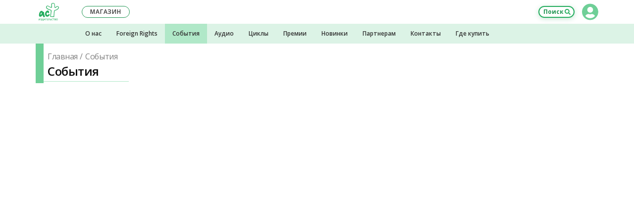

--- FILE ---
content_type: text/html; charset=utf-8
request_url: https://www.google.com/recaptcha/api2/anchor?ar=1&k=6Lc_zWsgAAAAAHJa2UGOvOKjw2NAWGXXVB5zD2Hn&co=aHR0cHM6Ly9hc3QucnU6NDQz&hl=en&v=TkacYOdEJbdB_JjX802TMer9&size=normal&anchor-ms=20000&execute-ms=15000&cb=i7w3hzyl37mm
body_size: 46211
content:
<!DOCTYPE HTML><html dir="ltr" lang="en"><head><meta http-equiv="Content-Type" content="text/html; charset=UTF-8">
<meta http-equiv="X-UA-Compatible" content="IE=edge">
<title>reCAPTCHA</title>
<style type="text/css">
/* cyrillic-ext */
@font-face {
  font-family: 'Roboto';
  font-style: normal;
  font-weight: 400;
  src: url(//fonts.gstatic.com/s/roboto/v18/KFOmCnqEu92Fr1Mu72xKKTU1Kvnz.woff2) format('woff2');
  unicode-range: U+0460-052F, U+1C80-1C8A, U+20B4, U+2DE0-2DFF, U+A640-A69F, U+FE2E-FE2F;
}
/* cyrillic */
@font-face {
  font-family: 'Roboto';
  font-style: normal;
  font-weight: 400;
  src: url(//fonts.gstatic.com/s/roboto/v18/KFOmCnqEu92Fr1Mu5mxKKTU1Kvnz.woff2) format('woff2');
  unicode-range: U+0301, U+0400-045F, U+0490-0491, U+04B0-04B1, U+2116;
}
/* greek-ext */
@font-face {
  font-family: 'Roboto';
  font-style: normal;
  font-weight: 400;
  src: url(//fonts.gstatic.com/s/roboto/v18/KFOmCnqEu92Fr1Mu7mxKKTU1Kvnz.woff2) format('woff2');
  unicode-range: U+1F00-1FFF;
}
/* greek */
@font-face {
  font-family: 'Roboto';
  font-style: normal;
  font-weight: 400;
  src: url(//fonts.gstatic.com/s/roboto/v18/KFOmCnqEu92Fr1Mu4WxKKTU1Kvnz.woff2) format('woff2');
  unicode-range: U+0370-0377, U+037A-037F, U+0384-038A, U+038C, U+038E-03A1, U+03A3-03FF;
}
/* vietnamese */
@font-face {
  font-family: 'Roboto';
  font-style: normal;
  font-weight: 400;
  src: url(//fonts.gstatic.com/s/roboto/v18/KFOmCnqEu92Fr1Mu7WxKKTU1Kvnz.woff2) format('woff2');
  unicode-range: U+0102-0103, U+0110-0111, U+0128-0129, U+0168-0169, U+01A0-01A1, U+01AF-01B0, U+0300-0301, U+0303-0304, U+0308-0309, U+0323, U+0329, U+1EA0-1EF9, U+20AB;
}
/* latin-ext */
@font-face {
  font-family: 'Roboto';
  font-style: normal;
  font-weight: 400;
  src: url(//fonts.gstatic.com/s/roboto/v18/KFOmCnqEu92Fr1Mu7GxKKTU1Kvnz.woff2) format('woff2');
  unicode-range: U+0100-02BA, U+02BD-02C5, U+02C7-02CC, U+02CE-02D7, U+02DD-02FF, U+0304, U+0308, U+0329, U+1D00-1DBF, U+1E00-1E9F, U+1EF2-1EFF, U+2020, U+20A0-20AB, U+20AD-20C0, U+2113, U+2C60-2C7F, U+A720-A7FF;
}
/* latin */
@font-face {
  font-family: 'Roboto';
  font-style: normal;
  font-weight: 400;
  src: url(//fonts.gstatic.com/s/roboto/v18/KFOmCnqEu92Fr1Mu4mxKKTU1Kg.woff2) format('woff2');
  unicode-range: U+0000-00FF, U+0131, U+0152-0153, U+02BB-02BC, U+02C6, U+02DA, U+02DC, U+0304, U+0308, U+0329, U+2000-206F, U+20AC, U+2122, U+2191, U+2193, U+2212, U+2215, U+FEFF, U+FFFD;
}
/* cyrillic-ext */
@font-face {
  font-family: 'Roboto';
  font-style: normal;
  font-weight: 500;
  src: url(//fonts.gstatic.com/s/roboto/v18/KFOlCnqEu92Fr1MmEU9fCRc4AMP6lbBP.woff2) format('woff2');
  unicode-range: U+0460-052F, U+1C80-1C8A, U+20B4, U+2DE0-2DFF, U+A640-A69F, U+FE2E-FE2F;
}
/* cyrillic */
@font-face {
  font-family: 'Roboto';
  font-style: normal;
  font-weight: 500;
  src: url(//fonts.gstatic.com/s/roboto/v18/KFOlCnqEu92Fr1MmEU9fABc4AMP6lbBP.woff2) format('woff2');
  unicode-range: U+0301, U+0400-045F, U+0490-0491, U+04B0-04B1, U+2116;
}
/* greek-ext */
@font-face {
  font-family: 'Roboto';
  font-style: normal;
  font-weight: 500;
  src: url(//fonts.gstatic.com/s/roboto/v18/KFOlCnqEu92Fr1MmEU9fCBc4AMP6lbBP.woff2) format('woff2');
  unicode-range: U+1F00-1FFF;
}
/* greek */
@font-face {
  font-family: 'Roboto';
  font-style: normal;
  font-weight: 500;
  src: url(//fonts.gstatic.com/s/roboto/v18/KFOlCnqEu92Fr1MmEU9fBxc4AMP6lbBP.woff2) format('woff2');
  unicode-range: U+0370-0377, U+037A-037F, U+0384-038A, U+038C, U+038E-03A1, U+03A3-03FF;
}
/* vietnamese */
@font-face {
  font-family: 'Roboto';
  font-style: normal;
  font-weight: 500;
  src: url(//fonts.gstatic.com/s/roboto/v18/KFOlCnqEu92Fr1MmEU9fCxc4AMP6lbBP.woff2) format('woff2');
  unicode-range: U+0102-0103, U+0110-0111, U+0128-0129, U+0168-0169, U+01A0-01A1, U+01AF-01B0, U+0300-0301, U+0303-0304, U+0308-0309, U+0323, U+0329, U+1EA0-1EF9, U+20AB;
}
/* latin-ext */
@font-face {
  font-family: 'Roboto';
  font-style: normal;
  font-weight: 500;
  src: url(//fonts.gstatic.com/s/roboto/v18/KFOlCnqEu92Fr1MmEU9fChc4AMP6lbBP.woff2) format('woff2');
  unicode-range: U+0100-02BA, U+02BD-02C5, U+02C7-02CC, U+02CE-02D7, U+02DD-02FF, U+0304, U+0308, U+0329, U+1D00-1DBF, U+1E00-1E9F, U+1EF2-1EFF, U+2020, U+20A0-20AB, U+20AD-20C0, U+2113, U+2C60-2C7F, U+A720-A7FF;
}
/* latin */
@font-face {
  font-family: 'Roboto';
  font-style: normal;
  font-weight: 500;
  src: url(//fonts.gstatic.com/s/roboto/v18/KFOlCnqEu92Fr1MmEU9fBBc4AMP6lQ.woff2) format('woff2');
  unicode-range: U+0000-00FF, U+0131, U+0152-0153, U+02BB-02BC, U+02C6, U+02DA, U+02DC, U+0304, U+0308, U+0329, U+2000-206F, U+20AC, U+2122, U+2191, U+2193, U+2212, U+2215, U+FEFF, U+FFFD;
}
/* cyrillic-ext */
@font-face {
  font-family: 'Roboto';
  font-style: normal;
  font-weight: 900;
  src: url(//fonts.gstatic.com/s/roboto/v18/KFOlCnqEu92Fr1MmYUtfCRc4AMP6lbBP.woff2) format('woff2');
  unicode-range: U+0460-052F, U+1C80-1C8A, U+20B4, U+2DE0-2DFF, U+A640-A69F, U+FE2E-FE2F;
}
/* cyrillic */
@font-face {
  font-family: 'Roboto';
  font-style: normal;
  font-weight: 900;
  src: url(//fonts.gstatic.com/s/roboto/v18/KFOlCnqEu92Fr1MmYUtfABc4AMP6lbBP.woff2) format('woff2');
  unicode-range: U+0301, U+0400-045F, U+0490-0491, U+04B0-04B1, U+2116;
}
/* greek-ext */
@font-face {
  font-family: 'Roboto';
  font-style: normal;
  font-weight: 900;
  src: url(//fonts.gstatic.com/s/roboto/v18/KFOlCnqEu92Fr1MmYUtfCBc4AMP6lbBP.woff2) format('woff2');
  unicode-range: U+1F00-1FFF;
}
/* greek */
@font-face {
  font-family: 'Roboto';
  font-style: normal;
  font-weight: 900;
  src: url(//fonts.gstatic.com/s/roboto/v18/KFOlCnqEu92Fr1MmYUtfBxc4AMP6lbBP.woff2) format('woff2');
  unicode-range: U+0370-0377, U+037A-037F, U+0384-038A, U+038C, U+038E-03A1, U+03A3-03FF;
}
/* vietnamese */
@font-face {
  font-family: 'Roboto';
  font-style: normal;
  font-weight: 900;
  src: url(//fonts.gstatic.com/s/roboto/v18/KFOlCnqEu92Fr1MmYUtfCxc4AMP6lbBP.woff2) format('woff2');
  unicode-range: U+0102-0103, U+0110-0111, U+0128-0129, U+0168-0169, U+01A0-01A1, U+01AF-01B0, U+0300-0301, U+0303-0304, U+0308-0309, U+0323, U+0329, U+1EA0-1EF9, U+20AB;
}
/* latin-ext */
@font-face {
  font-family: 'Roboto';
  font-style: normal;
  font-weight: 900;
  src: url(//fonts.gstatic.com/s/roboto/v18/KFOlCnqEu92Fr1MmYUtfChc4AMP6lbBP.woff2) format('woff2');
  unicode-range: U+0100-02BA, U+02BD-02C5, U+02C7-02CC, U+02CE-02D7, U+02DD-02FF, U+0304, U+0308, U+0329, U+1D00-1DBF, U+1E00-1E9F, U+1EF2-1EFF, U+2020, U+20A0-20AB, U+20AD-20C0, U+2113, U+2C60-2C7F, U+A720-A7FF;
}
/* latin */
@font-face {
  font-family: 'Roboto';
  font-style: normal;
  font-weight: 900;
  src: url(//fonts.gstatic.com/s/roboto/v18/KFOlCnqEu92Fr1MmYUtfBBc4AMP6lQ.woff2) format('woff2');
  unicode-range: U+0000-00FF, U+0131, U+0152-0153, U+02BB-02BC, U+02C6, U+02DA, U+02DC, U+0304, U+0308, U+0329, U+2000-206F, U+20AC, U+2122, U+2191, U+2193, U+2212, U+2215, U+FEFF, U+FFFD;
}

</style>
<link rel="stylesheet" type="text/css" href="https://www.gstatic.com/recaptcha/releases/TkacYOdEJbdB_JjX802TMer9/styles__ltr.css">
<script nonce="TS2hqvsqtHElXIbqDl568Q" type="text/javascript">window['__recaptcha_api'] = 'https://www.google.com/recaptcha/api2/';</script>
<script type="text/javascript" src="https://www.gstatic.com/recaptcha/releases/TkacYOdEJbdB_JjX802TMer9/recaptcha__en.js" nonce="TS2hqvsqtHElXIbqDl568Q">
      
    </script></head>
<body><div id="rc-anchor-alert" class="rc-anchor-alert"></div>
<input type="hidden" id="recaptcha-token" value="[base64]">
<script type="text/javascript" nonce="TS2hqvsqtHElXIbqDl568Q">
      recaptcha.anchor.Main.init("[\x22ainput\x22,[\x22bgdata\x22,\x22\x22,\[base64]/MjU1OmY/[base64]/[base64]/[base64]/[base64]/bmV3IGdbUF0oelswXSk6ST09Mj9uZXcgZ1tQXSh6WzBdLHpbMV0pOkk9PTM/bmV3IGdbUF0oelswXSx6WzFdLHpbMl0pOkk9PTQ/[base64]/[base64]/[base64]/[base64]/[base64]/[base64]/[base64]\\u003d\x22,\[base64]\\u003d\x22,\x22woo/w70uBFhqACpLXVxXw451wpzCu8KcwpbCqCvDhMKow63Dp1F9w55gw4luw53Dpx7Dn8KEw6/ClsOww6zChBMlQ8KXbMKFw5FkacKnwrXDscOdJsOvd8KNwrrCjUQnw69cw4TDs8KfJsOkBnnCj8O/[base64]/DnxvCriDCn8K1NMOIw7E4wo7DnmbDm8Kiwr1MwqXDvsOcNHxWAMO/C8Kewpc8wr4Pw5Y1DVXDgz3DrMOSUDzCocOgbUByw6VjU8K3w7Anw6hPZEQ0w7zDhx7DhC3Do8OVIMOPHWjDqg18VMK6w6LDiMOjwo7CrCtmKyrDuWDCrMOcw4/DgCnCvSPCgMKxfCbDoGbDqUDDmRzDpF7DrMKMwqAGZsKBb23CvklNHDPCiMK4w5EKwr49fcO4wqx4woLCs8O8w7YxwrjDr8K4w7DCuG7DpwsiwoXDsjPCvQ02VVRQWm4LwrZiXcO0wo5nw7xnwqbDrxfDp3xwHCdYw4HCksObBD84worDm8KXw5zCq8O/GyzCu8KlWFPCrhTDjEbDusObw5/CriN4woojXCB8B8KXK0HDk1QfX3TDjMKawp3DjsKydyjDjMOXw4IrOcKVw4LDq8O6w6nCmsKNasOywqpUw7MdwpjCvsK2wrDDmMKHwrPDmcK/wq/[base64]/DiMK/wqdDZUXChsKIwqjDkUTDk33DtHtAw6fCrMKZLMOaV8KqVV3DpMOccMOXwq3Ckz7CuT93w6TDqcK5w63CoEDDuC/DmcOYP8KyMVZtH8Kqw6HChMK2wooxw6vDj8OcfsOrw5hWwq4gYS/Ds8Kjw7wuUnMpwqxbPS7CgxbCkjHCrEZ/w5IrfMKXwrjDsg5AwopRNDrDvDzCscK8NXdRw4YQRMOywosfYcKfw7MMAknCkWLDmjJFwqjDjsKkw6EKw4hwNDbDisOxw7TDny4Owq3Cvi/Dr8OefGZEw6EvIsOqw4RbMcOmd8KAScKnwpLCl8KEwpUuJcKFwqt0Py3CoxQ7JFnDlC9wSMKCM8OHPgobw7RjwpXDqsKBVsKmw6TDpcO8bsOZb8Oec8KTwozDu33DiQkFYT8Awo7ChsKzIMKXwo/Cs8KfDmYpVXFgEsO9ZwnDtcOxLE7Cs0wTYsOZwrDDoMO1w4h3V8KeBsKnwo0/[base64]/Ch34zccK3IMK/[base64]/[base64]/ChlZZYHTDgBbCuMK7JcKdXR8Bw6wPZHvCvXJuwosSw5fDqcKQF0jCqwvDrcKDSMKPZMOUw4oPdcOuIsKHeUXDiBN7FsKRwqLCsTJLw5LDk8KQK8KUdsKoQlMCw5ovw6VVw4wtGAE9fmbCoyLCtcOqLHRCw7DClMOSwq7DnjZ7w407wq/DhQ3DjRYQwonChMOtN8OjfsKJw7dzBcKZwqoOwrHCjsO1aTw7XMO0IsKaw6/DlVg8wotrwoTCiGHDmldSVMK0w5wewr82RXrDicO9dmbDlWVOTMOHFkbDiFfCmVDDqQNtKsKiJcO2wqjDnsKVw5PDgMKxRsKew7TCkUPDk0XDgiVnwoxWw41two9tI8KLw7/[base64]/CnMK8w58swqZwRMKuwr7ClsK3w63DgWXCmcKBHAF1RE7DnMOlw6A9CSc1w73DtFxFesKvw7EJccKqRkLCggzClnrDslENBR7DmcOzwqNqecKhIhLCrsOlTClRwovDoMK3wqzDjGrCm3Rcw5hydcK5GsOPYjlUwqPCsAPDocOhGz/[base64]/w41Vw6DDisKIw7rCkcKQw5PClmkKAQwwRnZ2fQE+w4HCn8KCUsOwezHDpFbDhMKEw6vDnRfDvcKuwqomJTPDvSdqwqFePMO4w4cawptcNUbDpsO2EsKuwrtNbWsMw4bCtcKUCDPCg8Omw5HDgFfDqsKUXHkxwp1Ww5wRZMOIwr9QZ1/CmTtPw7YETcOfRWzDuRfDrjXDi3YbA8KuGsKmXcOJIsO+RcORwpwNCngtZGHCo8OSa2zDpsKBw5rDsDDCosOqw7p4FSjDhFXCkUpVwqQ9fcKqR8OFwr9hYhIlSsOGwodff8KoLkfCnAXDnhR9LCI+fcOkwpF/[base64]/CpEVow6gbwqbCkMOVVizDscKUw4DClGLDlUZTw4HCisOAOsKbwrfDjsONw5BkwrRoBcO/L8KRO8OLwqXCn8KAw77DgnvCuhfDr8O5YMKWw6zCtMKrAMO7wq4PQyHChAnClDZywo3CtQBPwpPDpMOPCcOreMOKaiDDjG3CsMOeGMOVwrddw7/ChcK4woLDozs2OsO8U1rDhSvDjEbDmzfCuWpjwpo2F8Kdw5DDhcKowoJuO3rDpn0bBXLDusK9ZsKASR14w7kyQMO6TcOFwrvCkMOXNFDDlcKhwo/CqnRcwr7CvsOII8OCVsKeRD7CqcOqN8OecVY6w6UNw6nCucOQC8O7EMKfwq/[base64]/DgMKcVkTDqGoUJMKdw5h+w4jCvRjDjsOmHSXDsH/Dq8KvasOrB8OYwojCjWd9w4A0wqBDLcKQwpQIwoPCpDbCm8OoK0TDqwxsQ8KNIUDDilc4EF8aZ8Kjw6DDvcOhw4FOcUHCmMKqECRCw5dDIwHDoS3CrsOOZ8OmccO/E8Kvw4fCtAvDrg7CgsKNw6QZwoh7J8K2wrXCqBjDhEPDt0rDoxXDiyjCvUPDpyE1ZnfCui0dOklWLcKrOWjDl8OJw6PDucKXwp5Rw5E5w7DDqm3CmHsobMKzKEgrMD7DlcOYMTnCv8OMwpXDpG1pekfDjcK/wqFVLMKdwp4qw6Q3KMO2NDMlPcKew5AwcSc/wqgyd8OOwoYrwokkAsOxaR/DtsOGw7lDw7zCkcOXK8K1wqtQFMKRR0HDsm3CulnCmXZww4wJclJVJD3DggZsHsOvwp9nw7TCpcObwrnCu1oVKMOwacOhHV5RDcKpw6YdwrXCjxxtwqg/[base64]/[base64]/Dr8KqwoTCsDnDvXImTG1rw7HDvSLDugVRJ8OPfMOrw44NNcOOw6rDocKYFsO/A1xTHAY/asKFTsKWwrMnA0LCsMO/[base64]/ChUfDpT0ow5LCrm3Do8OiB2d1YsKuwq3DrSvCtQgGUBzDg8OCwqoJwqF+P8K5wp/DvMKHwqjDg8OowrLCocK9GcOcwpTDhyzCosKSwqYHVcKAHn52wo/Cv8O1w53CpAPDg2NJw6LDu1xGw75iw6HDgMOTLV/Dg8Onw7YFw4LCjWgJWx/Ci2zDtcKmw7bCq8KgSMKEw5FGIcOvw6nCpMOZQi7DqF3ChWxWw4jDmg3CocKCJTZaeRvCj8OYTcKBchnChXPCjcOHwqYgwqLCgwPDnGhbw5XDjEzClg3DrcOKfcK6wojDp3kYEG/[base64]/EMK7w7TCpMOowocBeBYxw4bDjcKhFMOvwo0cXlnDu17CosOnQMOsJEENw6vDicO1w7oYa8Oswp5kGcKvw4lRAMKKw51hdcKxZCgUwpZbwoHCvcKXwofChsKSesOBwpvCoQFew7XCpV/ClcK1fcK5DsOpwrETVcKnKsOOwqkObcOuw7/DlMK/RFl/w5t+D8OOwrVGw5Jxwr3DkQPChHvCqcKNw6PCvcKJwpPCp3PCv8K/w4zCnMOfQsORQFgiIUdqNQTDr1o7wrvCjHLCvcO6YQELU8KsXhXDmQrCun3DtsO1GsKFVzbDj8K/aRLDmMOEOMO7O13Cj3LDoATDiD1kfMK1woFlw7vChMKVw7rChUnCgV1mHiwLLSpwQMK0Tw5Pw7PDq8KvPnwQX8KnPwUcwqvDtcKcwrBqw5fCvUHDtj3Dh8KOHWLClVMmDkpAJ1cTw6kKw43CtU3Cp8OywpTCh3cXwpjCjGolw5DCvgAPLl/Ctk3DmcKNw4Iww4zCksOJw7zDrMK3w5VmTQQmPcKnF1Eew7PCvMOjG8OJKsOSOcKpw4/[base64]/DvMKXSHTCl8KMw7/DlBrCmHrDlynClz0rwoHCssKvw4HDoQcMEDwOwp5mOcKgwpsUwq7DuR/[base64]/DmiTCk8Kqd0XDr8K/[base64]/[base64]/Ck8Kow5giw6cgRRfDvDrDh8OvJj7DosKhwr3CqMKSw5rDjz5QbmUMwpZpwqLDlsKLwrMnLsOZwrbCmQlZwpDCtWDCqwjDm8Krwo5wwpMnYEpsw7h6AsKgwpwweWjCrxPCoEJTw6d6wqNjOXHDoiPDisKTwrteBcOGwp/CmMO/Vwhbw558QDo+wpI+ZMKXw6Jawpx4wpQDCsKFDMKAwp9jFBx4CTPChm11C0vCssKdK8KXHcORBcK+Jmgyw6AiainDoEnCicO/wpLDhMODwpdrY07CtMOcFlfDnSZKOkR0F8KHA8KYZcOsw4/CvwXChcORw7PDkh04OXgJw67Di8K8dcO8IsK9woc/wrjClMOWSsKBwrx6wrnDnhtBOTwtwpjDmA0sTMOvwqYLw4PDscKlUW5UZMK2ZC3Cun/Cr8OIDMK6ZwHCp8Oqw6bDqAbCscKkNBILw7dTaQfClV0HwokjFsKGw5I/K8OzDGLCjHRGw7o9w4DDo3FuwrFePMOPW1bCpxDChVNId2pKw6QywrTCuhJKwpxawrhWVxPDt8OhEMOgw4zCtWwCPwkyNRfCpMO6w6/[base64]/[base64]/Cu8OeYsOffMKMw5Bgw5fDogLCrMKhCsK1PMOGw7sXKcOmw6BVwoPDgcOFUHYnasK4w6ZiXMKQQGPDpsOlwotdfMOAwprCqTbCky0swpARwq9AVcKIKMKrPk/DuXRmJsK+wo7CjMK6w4vDscOZw6nDpzbChF7CrMKAwqjCp8Ktw7nCsijDu8K/SMKKeHfCisORwoPDi8Kaw7fCq8OEw64PbcKVwp9BYTA1wrR2wqosG8KEwrTCqlnDkcKxwpXCocKLBwJAwoVEw6LDr8KpwoBuD8KiPgPDpMKmwp/Dt8KcwqLDlQvDpSrCgsOCw6TDlsOHwqUUwotBY8OXwr8ow5Fia8O8w6QWWcKUw54ZW8Kfwqt4w59rw5LCoR/DtQ3CpHjCt8O7aMKjw4tWw63DrMOJEsOPXw1UEsOsYzhPX8OcJMKodMO6H8OMwr3DkjLDkMKAw4XDmyrDvh4BcmbCoHYfw7duw7kcwrLCjx7DozfDlcK/KsOAw7pjwpvDtsK1w73DoDpFdMKRNMKgw6nCoMOJJgRNJFrCinYNwp3DokJrw77CpkzCsVdWw64MCEzCtcKqwps0w6TDmEhlPsOYK8KhJcKSRytgF8KMUMOKw5VuWljDhFrClcOBZzdEHy9zwpoTC8K1w5RHw6jCrEdGw67DlALCpsOww5rDukfDvDHDi0l/wpXCsCsoGcKJflzDmWHDucOAwohmHilNwpYhYcKXWsKrK1wVKzXCllbCrsKkPMK/NcOTCy7CksKyZsKAXETCvlbCm8KYcMKPwqHDvhhXUB82wrTDqcKIw7DDuMOww7TCl8KVYQVQwrnDvHbDjcKywpYvbyHCgcKSEH5Hw7LCp8KRw74Iw4fCvT0Hw5sjwoNKUwTDgSc/w6nDlsOfDsK9wp9KElBMGjHCrMOALnDDscO3HlF1woLCgUZbw5XDhsOAdMOVw7/CqcKpSXcJc8OJwo01X8OrXlg6IsO7w4PClcONw4nCgMKjP8K+wqk1OcKSwq3ClwjDgcKieC3DpywAwqlcwpHCtsO6wrIoHmPDrcOiICpcBCR9wrDDjGxtw7vCp8OadsKaBUt6w6hcRMKnw6fCn8K1wrfCicO/HAQlBzZhf3EHw7zDmFJHWMO8wrkAwotDGMKPKMKTEcKlw5nDtsKPB8O7w4TCvcKDw4Y+w4cnw7YYC8KpbB9bwrjCisOqwp3Cg8O+wqnDlF/ChCzDtcOlwr8XwpTCtMKRZMK3wp9lecKZw6HCpiMAXcK7w6ASwq0YwpbDvcKkw71jG8K9W8Oiwo/DjhXCh2jDjnJ9RSUAFl7Cn8OWOMOWHEJkJ0vDlgNyDC8xw6E7YX3CtDcODC3ChAgkwrRewoVSO8OlJcO6wozDu8KzacKhw7YxMgIEa8K3wpzDssKowoRAw5M/[base64]/CnmfClsKUfEFPw6rCo8ONw6chwo7CgMO2wol1w7jCusODLHV/RB1MCsKYw7PDpU8hw6U3MX/DgMOIbsOWPsO4VQdGwpXDuUJGwr7CoQjDr8Okw5EIZcO9wox0Z8K0ScK6w4Ivw6bDp8KFVjXCjsKGw63Du8O3wprChsKeeBMaw5Yie2nDnsK5wrnDt8OXw4/DmcOuwpXDhXDDtEp9w6/DosKYASNgXh7DuRYowpDCs8KMwqXDkCzCjsKfw5Iyw6zDl8KgwoNrYMOMw5vClizDvB7DsHZCRi7DsGUGYQsJw6Jjd8ODBycbZVbDjcOJwppjw4V/w5fDvw3DuWbDrMKxwpfCssK3wr4yD8OqCMOKJVAlI8K5w7rDqQhIKAjDjMKFV2zCmMKMwqoOwobClg3DiVDCn0rCiXXCosOaGMK0CsKSGsOGXMOsE01vwp45woVyGMOeL8OJWyl6w4XDtsKEw7/DvUhywrwGw6fCg8KawoweRcOIw4/Cmw/[base64]/[base64]/[base64]/CssKcw7zDrWjCn8K5w4HCrcOcTBzCtMOvHMOuwqBvdsO0BcKYIsKwJ1ZUwp48TsO3H27DhUjDgnzCksOwUhPCg27CsMOKwpbDpHTCg8Ouw6sPNHEvwq93w5gAwr/[base64]/[base64]/ClsODw57Dvkxuw47CncOgfAwbMcKPCWfCpg3ClnvCn8KQccKgw5HDssObVUnChsKMw68/[base64]/[base64]/DqXJvCsOQwpEiw7vDgsOgCVhRM3puwpJDwp48OcKyw4c7wqvDhFJZwpvCmGBlwpbChjZbUcOGw6vDlMKvw6rDmgt7PmDClMOuUTJmXMK4EirCiFbDpMOjdXHCoi4eF0HDuT3Cp8OYwr7DmcOaLWjCli4Qwo/[base64]/[base64]/DrjTDr1HDtcObHC4mbcKhwovCtV/DiDPDicK8wpTChcOqwrxIwoh2LzDDmGHCpiLDkQTDmBvCp8KBJMKwecKRw4PDpkUYQmLChcKPwqNsw4dtezXCnyMiDyptw51ZNTZpw7Acw4TDoMOWwq1cTsKHwotvEV5/I07CtsKsDMOTVsOBRCc4wpQAdMKxXFdrwp46w7AOw6TCvMOSwr0GTg3CucKrw4LDuF5uP24BMsKLEDrDjcKCwoMAZcOTRxwfNsO+ecOMwqUeDG4VccOWTWrDnlnCtcKqw7jCv8OBVsObwokQw7/DssK/GgHCkcOwbMOoXjwMYcOxFWnCiTM2w4zDjg7Dvn3CsB3DujnDjUkMw77DmxTDkMKkYT4RM8K4wphYw6Mow4/DkgA0w5dka8KDWCzCqcK8HsOfYm3Cgx/Dq1YCNBEvB8OHKMOqwo8bw4x/IcO/[base64]/VMOywrzDikhHVw9rL8KBL8OEwqghEcOAfWXDv8KFOMOOF8OawrcRV8O9YMKrw51CQRLCrjvDsEY4w65iQWfDosK3f8K9wrUSV8K5WMKHa3rDs8OMWcOWw6bChcKnZU5KwqALwrbDsGdRw6jDvAVLwqfCj8KjGF5uOiUjTsO1FGrCihB8AhBzRhvDky/CvcOIEXZ5w71kAcOHLMKTXsOiwoNhwqbDv35VIzfClxReYB5Lw7JlTCrCiMOLJV7CrXFjwpgtIQwqw5fCv8Oqw6vCiMKEw7FUw5jCnChPwprDjcOWw4zClcO5ZQxEFsOEGiLCk8K5OsOwYQvCoHMpw4vCksKNw4jDo8KPw7ozUMO4ezHDhMO7w4wrw4vDk07DssO/YcKeBMOtAcORRklOwo9OXsOvBVfDuMO4JyLCtmrDpSARRMKDw4ZIwpoOwodKwos/wo9gwoUDNlYWw513w7J/GFbDmMKdUMKqb8KrYsK7dMOTPkPDsAdhw4lgYFTChMO/GVUyaMKUARrDtcOcR8OmwpXDhsO4Y1LDtsO8GBnCtcO8w7XCnsOvwrksXcKewqZoEC7CrxHCgnnCjMOKRMK2AcOHQklXwq7CiA1pw5HCry5Qe8Orw4IpN2MrwojDlMOjA8K2CSAEa1XDs8K2w4l6w7nDjG7DkH3CmB/DnHlwwqPDpcOMw7cwOcOyw4rCr8Khw4oDdsKxwo3CksKaT8ODXMO+wq19KXhOwq3DmBvDksOGQcKCw5tWw7ZCFsOdccOfwoguw4IyQQDDrgJuw6fCuy0sw7ksEiHCh8KTw6zDvn/[base64]/CtyvCoMKUw47CtMOaExNjcMO9dGrCoMKVwqQrwpPCkcOpMcKRwoDCnMO1wosfHsKRw6gqZBfDtzdbXsOmwpPCvsOjw5ERAHfDqjrCisOFU2vCnilWe8OSflrDrsOCXcOyRMOtwo5iEsO1w7nCjMOUwofDoApyKS/DgSQTw4hBw7ErZ8OrwpvCh8Kmwrk+w6fCnQldw5/Dh8KLw6TDsiopwqhdwpVxAMKrw5fCkwvCpXvCvcOrccKVw4jDrcKOBMOVwr3CmMO2wrEhw6dpekzDssKPOj9owoLCv8OOwoXDtsKCwo9Mw6vDscOXwqYxw4nCncODwp/[base64]/[base64]/CosKmN8K1KTLDtsOKw5/DgMKOw6omXMKRwrTCoADDksK9w7XDvMKmHMOIwoXCicK7F8KNw63CpMKgWMO/w6oxE8O7w4nCqsO2X8KBO8OxLXDDi0Efwo17w4fCgsOfOcKsw6nDtQkSwpHClMKMwr8QTDTCgsOTU8K2wpnCp3nDrkM/[base64]/a3QGw75UwrtMwpFWwpBXLxTCoUbDqxfCv0s8U8OpMicYwo4swr3DrjzCscKrwo9uQsKlbS3DmAXCusKdVV/Ck1DCpCsKbMO6Y1UAbkPDkMOgw6EawpswWcOXw5LCmX7DpMO7w4cqwqzDrHbDoRE+bxPCqgg/esKYH8KBDcOZdMO3G8OdVVTDp8O2L8OHwoLDlMOnDsO1w4p/B3DCn37Djj7CosO1w4tMIGHDmCzCpHJrwpZ9w50Bw7QbRHdQwqsdCsOUw4t3w7tpOXXDlcOGw7vDhcOsw78aIQHDsCoaI8OrbMKmw50qwo7CjsOIaMOZw6vDtiXDtx/DshHDpBbDrsKOKHLDghFMMXvChcOywpnDjcK6wq3CuMO9wp3DkjtAZwRtwq7DtFNMY3MQGEovQcO4wqLDlhkawo3CnABlwrcEecKTHMKowpjCgcOfBR7Dj8K9J2Q2wq/DksOhVSsxw5FaUMKpworDjcOlw6Q+w7V0wpzCn8KXRsOCHU4gN8OCwpoBwoHCjcKGccOYwprDi0fDqsKXEsKiV8KZw6J7w57Cjxhgw5HClMOuw7vDilPCisOIb8KMLERmHxs4VxxLw4tbYcKrCMOxw5LChMOQw7bCoQ/[base64]/[base64]/DjxtCwonCksO6anbCijINNicJw7BOL8O4XRISw4RCw7vCtsOeKcKYWcOaZwXCgMKCTS3CgcKSHG0eN8OGw5TDujTDqTYcOcKjMV7DisOhJQwaWcKEw7XDsMO3bH88w5/ChhLDocOBw4bCvMKlwpZiwrDCsER5w5Ztw5p/w5hnUyrCs8K1wp40w7tbEVlIw54+OcOvw4PDqSV+F8OwVMKdGMKhw6HDr8ObLMKQDsKjw7HCiyPDvF/CmCPCnMKFwqfDrcKVJ0TCtHM4asObwonCj25HXApjQ0kRb8O2wqx/LTgrBEgmw70aw5UBwp95DsOow40rFcOFw4slw4DDi8OEHF83ESTCvg9jw7HCkcKiE2RRwqJucMKfw4zCgVbCrjBxwohWGsOUG8KJEBHDojzDt8OAwpLDjcKTexE/[base64]/[base64]/DrMOLwqh6VMK5aMK2w7jDnC3ChsKKwqMwBMK+fXRQw4cjw6QZNMOuBz49w60nLMKYYcOCeBvCqXVmR8OHF0TDqh9JAcOPN8OYwqpTScOlbMONM8O3wpwyD1MUMGbCiFrCl2jCgldyUH/[base64]/Cs8OXTSYUw4TCrsOifQcxMzLDv8OUw7V6EC06w4tOw7bDgcK6fcO9w6Qtw6nDuFnDk8Kawr3DpMO+BcOiX8Onw6fDvcKiTcKZXMKowqvDiTnDpWbCiH1ZCjXDicOhwq/DqAXClcONwoB+w5jCilIsw7HDliwbX8KVfC3Dt2XDnQHDpSDDkcKGwqc9B8KFScO/[base64]/DqBMTCSRQeMOYwr3CrysxYUURwrDDtcKVU8OQwqPDmn7DkmPCj8OLwo0YRDpCw6EILsK5dcO6w7jDpn4eccK1woFrY8OiwqPDgjXDsG/Cq2Ifb8OewpQxwp97wrF6VnfCjsOqcFsMD8KTdE4swrwvEnPDi8KCwq4YLcOrwrU3wonDocKTw50rw5/CgyHClsKuw6Zww7zDnMKuw49nw6AtA8KII8K0SSVNwqfCosOow5DDlA3CgRIWwrrDrksCKcOiUUgVw5EhwpEKMQ7DlDR/w4Jlw6DDl8Ktwq7DhH94BsOvw7nCjMKJSsOTd8OEwrclwprDvsKXQsODPsO+SMKXcSTClQxKw7/CosKmw5PDrgHCqcKiw4l+CnnDhnJ2w4R9QHfCviTDu8OaWUN+e8KkLMKIwr/DiEJbw7LCvGvDnjzDm8KHwqZoeQTCvcKOVjhLwoYBwr0YwqLCk8KlfiRsw6XCpsKqw51BSWDDh8Kqw5vDgBcww7vCkMKYZio0XMK4S8Onw4/CjSrCk8Ouw4LCocO/HcKvQ8KnHcKXw6LDtnjDjFR2wq3Cs0puKx5Kwp4DNHUvwqrDkVPDmcOyVsOKfsOca8KRwqXCuMKIX8OcworCjMODYMOfw5DDn8KOIyDDhzDDo3zDuU52ahAjwrfDtmnClMOuw7/[base64]/wpd6f8KqwqjChsKgw64NPlPDusOCNUJcMcOUa8O5XhjCiXXDlcOvw5svDG3CuiBxwo46NcOjfUFww6TCjsOOKMKwwrzCvC1iJMKTdmYdSMKRXR/DgMKGYW/DmsKNwo5IaMKCw53DmsO2JFwKRSDDi31pYsKBQh/CpsOwwoXCscOgFcKaw4dCSMK3WMKfB2kJW2PDiAUcw6skwrHClMOdD8OjMMOKU0wpYRzDogg7woTCnzHDuXZLfUMVw6AmU8O5wosAfwrDlsKDVsKEa8Keb8KNQSRdOVnCpkLDncOGI8KiIsO5wrbCjT7CtsKheAYuVWDCpcKrfyAgOGkmGMK9w4XDtT/[base64]/CjsOLd8KXw7krfcKWw7fCrcOGcsKUEw/Ciy7DpcOhw5JjYUAgWcOOw53CusK5w6hTw6dMw7Ikwq99wqAYw5hfXMK5CgYTwoDCrsO5wqfCrcKxcxk7wrPCm8OSw7pbczfCjcOcwrQvU8KufiJSMMKYNyVmwplMPcOvPzdcYsKmwpRbKMOreTjCmU43w69Vwo7DlcODw7bCgFDCssKUJ8KawrzCksKvdyrDtMKmwr/ClwHCuyEcw5XDqF8Bw59AYxrCpcKiwrbDjmPCnm3CuMKwwo1aw6IUw7M3wpoZw5nDtzwuFMODc8OHw5rCkB0rw7ouwpsLLsOHwoTDjSrCicKGR8OmecKpw4bCj3nDjFVEwo7DhsKNw5I/wpkxw5XCqMO2MxnDkhUOPXTCqR3CuCLCjW5wcRTCm8KOCjVpw5bCokLDv8KOHsK9C3VbUcOdWcK6w4XCpn/Cp8K1OsOXw4XCnsKhw5NuJHnCs8KDw6IMw4zCg8KdSMKNdMK4wpDDs8OQwqwxeMOAT8KVX8OqwoQGw4NSdF9ddTbCkcKvK3jDpcO+w7x+w7fDrMOeYk7DgGtKwpfCqTg8HlIvFsKidsKxG2sGw4nDr2Zrw5rCmjJ+DMOLa0/DoMO7wo0owqt+wrsNw6fCucKpwrjDv2XCvlVtw5orbsOjcjfDpMKnHsKxPQTDulo+w53Cvj/CnsKmw5jDvW5JOFXCj8K6wpwwasKnwqMcwo/DmCPCgTFWw6pGwqYcwpHCvyN0wrBTLMKoeVxcSAjCh8O8Pz/DucOnw6FOw5Zrw7fCrcKjw50XTMKIw6ldZWrDrMKiw7RuwoU/[base64]/wp0Xd0rDjRIoURLDiMOdRMO/PMKiwpzDtXQGYcOww4ILw4bCvlYbSsO/wrwWwpPDk8O4w5sDwoYGESdjw6IoCyLCs8KZwo0rw7XDhho5wqg3ezxWcGvCvVxJw6PDuMK2RsKpPMO6cCzCu8Kdw4fDocK9w7lowrwYNBzCuyvDlCV8woXDnT8nLXHDrF1jczgxw5HCjcKIw693w5vCvcOtEsOHPcK/OsOXNE9Lw5rDvhrCgR3DmA/CqVzCicKLI8OqdmgmH2FTMMOiw6Fqw6BCW8KewoPDt0QjKicmw4PCkzshRjLCoQAKwrXDkxkrUMKdbcOpwrfDvGBzw5osw5XClMKGwpLCgwJKwpgRw4k8wp7Dnz0Fw4w6Bz0Owoc8CMOBw6nDpUEYwrwXDsOmwqLCnMOFwpzColhcS0UHC1rCmsK+cz/[base64]/DncOvAxwmanlzSRhNUG1vwrNtwpvCiVIww4AXw5obwqMbwqIRw4Vkwp0fw7XDlSfChTFZw7LDjmNKFhAcb1s8wptTEEgUTV/CgsOMwr3DqmfDjz/[base64]/R8OUw6nDrsOjw4rDgsKKw6PDgDcQKkkgIsKsRADDnwPCg3MbWm8fU8Otw5rDi8OnJ8K+w69vDsKbAMKTwq0twoYUPMKPw50rwpvCo0Mkbn0dwozCi1nDkcKRFi/CjsK/wqQ/wrzCkyTDsjUzw6IiAsKJwpAvwpY0DGjCiMKjw50OwrvDvgXDmW5UOkTDqMOqA18tw4MGwpF3cxjDnxHDuMKxw4w5w7vDo28kw6cKwoNNJFPDmcKCw5oowoISwocLw7ISw5ROwqlHMTs2w5zChVzDqsOewrrDuGR9G8K4w7HCmMKINVdLGDLCgsOAf3bDm8Kod8Owwr/DujonOMOmwrMvE8K7w7xXRcOQLMKXQzB1wq/DvMKlwrDCsUwewqh5wrnClB3DkMKDfUdNw5ZVw4ViHC3Cv8OLfEvClxsXwoUYw5odVcO4biAVw4fCp8KwbsK8w4BCw5RsdjYAWTPDrEMzG8OmeizChsOJZsK9YVYQHcKYDsOEw4/[base64]/DvVXChhHDmSg/w4xsw5nDnsOdwrbCtcKyw7vDnknCmsKQAEDCusKvPMK3wpMtGsKEbsOQw4wtw615dRfDkCnDq1A+dMKeBXnCpgHDpnBYcghsw7sQw4hQwr0ew7PDvTfDjcKTw7lQRcKMOHHChwERwqnDt8ObW31wb8OkRsOwQ3PDr8KyFjYww647J8OcMcKSOQU6OsK6w6nCk14swq4/[base64]/Cil3Dpz3CgMKZwoVjw4/[base64]/R0d/IMKbw7BoWzYKwpvDgTPCoSNDw5rDslLCt3DDokNFw407wr/DjkZUN2jDvWPCg8Kvw75hw7lJLMK1w4/DvFjDv8OKw5xkw5fDksO+w4bCtQjDi8KGwqcxWsOscA3CrcOaw4d/TGh9w581XsOxwpnDu0HDq8OQwoHCsRfCuMOxVFzDtk3CjD7CrUhVBsKWe8KTfsKWTsK3w4ZrUMKUVFMkwqZkO8Kmw7jDhRIeNTh4e3sBw4zDhsKfw5ccT8K4Hz8aaRxUcMKdHFNABmRZTyhIwo4uF8Kj\x22],null,[\x22conf\x22,null,\x226Lc_zWsgAAAAAHJa2UGOvOKjw2NAWGXXVB5zD2Hn\x22,0,null,null,null,0,[21,125,63,73,95,87,41,43,42,83,102,105,109,121],[7668936,270],0,null,null,null,null,0,null,0,1,700,1,null,0,\[base64]/tzcYADoGZWF6dTZkEg4Iiv2INxgAOgVNZklJNBoZCAMSFR0U8JfjNw7/vqUGGcSdCRmc4owCGQ\\u003d\\u003d\x22,0,0,null,null,1,null,0,1],\x22https://ast.ru:443\x22,null,[1,1,1],null,null,null,0,3600,[\x22https://www.google.com/intl/en/policies/privacy/\x22,\x22https://www.google.com/intl/en/policies/terms/\x22],\x22jMchUdFQT1iGT6FM9Tx9TYUUeQqKIsidU2M0ZgGg7qw\\u003d\x22,0,0,null,1,1764398252751,0,0,[131],null,[104],\x22RC-okzQeMsX2BICvw\x22,null,null,null,null,null,\x220dAFcWeA6iEgG48rEO3-rP_ygmCt8VLMmQgf7CFLtVKEByU39L8DorgyGYvOros5nS5yOFRu9LgKHUN13NRLFY89emEcvHHMJP-w\x22,1764481052477]");
    </script></body></html>

--- FILE ---
content_type: application/javascript
request_url: https://socialsend.ru/static/js/api/api.min.js
body_size: 65413
content:
var SocialSend;function post(e,t,i){var o=new XMLHttpRequest;o.onreadystatechange=function(){o.readyState===XMLHttpRequest.DONE&&200===o.status&&i&&i(o.responseText)},o.open("POST",e,!0),o.setRequestHeader("Content-Type","application/x-www-form-urlencoded"),o.send(Object.keys(t||{}).map(function(e){return e+"="+t[e]}).join("&"))}function removeClassSVG(e,t){var i,o=e.attr("class");return!!o&&-1!==(i=o.search(t))&&(o=o.substring(0,i)+o.substring(i+t.length,o.length),e.attr("class",o),!0)}function hasClassSVG(e,t){e=e.attr("class");return!!e&&-1!==e.search(t)}function tsNow(e){var t=+new Date+(window.tsOffset||0);return e?Math.floor(t/1e3):t}function isChildOfElemWithClass(e,t){for(;e.parentElement;)if((e=e.parentElement).classList.contains(t))return!0;return!1}function getRichValue(e){var t;return e?(getRichElementValue(e,e=[],t=[]),t.length&&e.push(t.join("")),e.join("\n").replace(/\u00A0/g," ")):""}function getRichElementValue(e,t,i,o,n){if(3===e.nodeType)o===e?(a=e.nodeValue,i.push(a.substr(0,n)+""+a.substr(n))):i.push(e.nodeValue);else if(1===e.nodeType){var r,a=o===e,d="DIV"===e.tagName||"P"===e.tagName;for(d&&i.length||"BR"===e.tagName?(t.push(i.join("")),i.splice(0,i.length)):"IMG"===e.tagName&&e.alt&&i.push(Config.mapcolon[e.alt]),a&&!n&&i.push(""),r=e.firstChild;r;)getRichElementValue(r,t,i,o,n),r=r.nextSibling;a&&n&&i.push(""),d&&i.length&&(t.push(i.join("")),i.splice(0,i.length))}}function getRichHtml(e){e=angular.element("<div>").text(e).html();return e=(e=(e=e.replace(/\n/g,"<br/>")).replace(/:([A-Za-z0-9\-\+\*_]+?):/gi,function(e,t){t=$.emojiarea.icons[t];return void 0!==t?$.emojiarea.createIcon(t):e}.bind(this))).replace(/  /g,"  ").replace(/^ | $/g," ")}function setRichFocus(e,t,i){var o,n;e.focus(),!t||t.parentNode!==e||t.nextSibling||i||(e.removeChild(t),t=null),window.getSelection&&document.createRange?(o=document.createRange(),t?o.selectNode(t):o.selectNodeContents(e),i||o.collapse(!1),(n=window.getSelection()).removeAllRanges(),n.addRange(o)):void 0!==document.body.createTextRange&&((n=document.body.createTextRange()).moveToElementText(t||e),i||n.collapse(!1),n.select())}!function(){var n,a,d,s,p,r,c,u,m,o,f,h,b,g,l,t;function v(){var t={source:"web"};return n.forEach(function(e){t[e]=getParameterByName(e)}),t}function x(e,t,i){e.addEventListener?e.addEventListener(t,i,!1):e.attachEvent&&e.attachEvent("on"+t,i)}function w(e,t,i){e.removeEventListener?e.removeEventListener(t,i,!1):e.removeEvent&&e.removeEvent("on"+t,i)}function y(e,t,i){var o,n="";i&&((o=new Date).setTime(o.getTime()+24*i*60*60*1e3),n="; expires="+o.toUTCString()),document.cookie=e+"="+t+n+"; path=/"}"object"!=typeof SocialSend&&(n=["utm_source","utm_medium","utm_campaign","utm_content","utm_term"],a={default:{"#:divId_wrapper_default":{display:"block",margin:"10px auto","max-width":"320px","font-family":"Open Sans","background-color":"#f5f5f5","border-radius":"4px",overflow:"hidden","box-shadow":"0 1px 2px rgba(0,0,0,0.16)"},"#:divId_prefix img":{display:"block",width:"100%",height:"auto","margin-top":"-3px"},"#:divId_prefix iframe":{display:"block",width:"100%",height:"180px"},"#:divId_prefix .socialsend-form-title":{"max-width":"90%",margin:"22px auto","font-weight":"600","font-size":"16px","text-align":"center","text-transform":"uppercase","line-height":"1.2em","font-family":"Open Sans"},"#:divId_prefix .socialsend-form-subtitle":{"max-width":"90%",margin:"22px auto","font-weight":"300","font-size":"14px","text-align":"center","line-height":"1.2em","font-family":"Open Sans"},"#:divId_prefix .socialsend-form-description":{height:"auto","max-width":"90%",margin:"22px auto","font-weight":"300","font-size":"13px","text-align":"left","line-height":"1.3em","font-family":"Open Sans","white-space":"pre-wrap",padding:"20px 10px"},"#:divId-fs":{position:"relative","font-family":"'Montserrat', 'Open sans', sans-serif","text-align":"center","margin-top":"20px"},"#:divId-fs.ss-form-switch-container:after":{content:"' '",position:"absolute",width:"86%",left:"7%",bottom:"0","border-bottom":"1px solid #e6eaf2"},"#:divId-fs .:divId-fs-where":{"font-weight":"500","font-size":"14px","font-family":"'Montserrat', 'Open sans', sans-serif"},"#:divId-fs #:divId-label-vk":{display:"inline-block",padding:"10px"},"#:divId-fs #:divId-label-vk.ss-form-switch":{position:"relative","font-size":"12px","font-weight":"300",cursor:"pointer",display:"inline-block",margin:"0 30px 0 0",padding:"16px 0 16px 30px"},"#:divId-fs #:divId-label-vk.ss-form-switch.ss-active":{"border-bottom":"5px solid #2875a8"},"#:divId-fs #:divId-label-vk span:before":{content:"' '",position:"absolute",top:"-9px",left:"-37px",width:"34px",height:"34px",background:"url(:hoststatic/img/social-forms/vk.png) 50% no-repeat","background-size":"contain"},"#:divId-fs #:divId-label-vk span":{position:"relative",display:"inline",width:"auto",height:"auto","line-height":"initial"},"#:divId-fs #:divId-label-email":{display:"inline-block",padding:"10px"},"#:divId-fs #:divId-label-email.ss-form-switch":{position:"relative","font-size":"12px","font-weight":"300",cursor:"pointer",display:"inline-block",margin:"0",padding:"16px 0 16px 30px"},"#:divId-fs #:divId-label-email.ss-form-switch.ss-active":{"border-bottom":"5px solid #4a74a5"},"#:divId-fs #:divId-label-email span:before":{content:"' '",position:"absolute",top:"-9px",left:"-37px",width:"34px",height:"34px",background:"url(:hoststatic/img/social-forms/email.png) 50% no-repeat","background-size":"contain"},"#:divId-fs #:divId-label-email span":{position:"relative",display:"inline",width:"auto",height:"auto","line-height":"initial"},"#:divId-ef iframe[src*='unisender.com']":{"min-height":"150px"},"#:divId":{padding:"0 24px","font-family":"Open Sans","margin-top":"23px"},"#:divId label":{display:"block","margin-bottom":"6px"},"#:divId label .name":{display:"block","font-size":"14px","font-weight":"600","padding-left":"14px","padding-bottom":"5px","font-family":"Open sans"},"#:divId label [type='text']":{border:"none",display:"block",width:"100%",padding:"10px 14px","font-size":"12px",color:"#767779","font-family":"Open sans","border-radius":"4px","box-shadow":"0 1px 1px rgba(0,0,0,0.07)",outline:"0","box-sizing":"border-box"},"#:divId label [type='email']":{border:"none",display:"block",width:"100%",padding:"10px 14px","font-size":"12px",color:"#767779","font-family":"Open sans","border-radius":"4px","box-shadow":"0 1px 1px rgba(0,0,0,0.07)",outline:"0","box-sizing":"border-box"},"#:divId label [type='tel']":{border:"none",display:"block",width:"100%",padding:"10px 14px","font-size":"12px",color:"#767779","font-family":"Open sans","border-radius":"4px","box-shadow":"0 1px 1px rgba(0,0,0,0.07)",outline:"0","box-sizing":"border-box"},"#:divId label textarea":{border:"none",display:"block",width:"100%",padding:"10px 14px","font-size":"12px",color:"#767779","font-family":"Open sans","border-radius":"4px","box-shadow":"0 1px 1px rgba(0,0,0,0.07)",outline:"0",resize:"none","box-sizing":"border-box"},"#:divId label .ss-form-item":{"padding-left":"14px","margin-bottom":"10px"},"#:divId label .ss-form-item input":{margin:"0",position:"relative",top:"2px"},"#:divId label .ss-form-item .ss-value":{"padding-left":"5px",display:"inline-block",width:"88%","vertical-align":"middle","line-height":"1.2em","font-size":"13px"},"#:divId .label":{display:"block","margin-bottom":"6px"},"#:divId .label .name":{display:"block","font-size":"14px","font-weight":"400","padding-left":"14px","padding-bottom":"5px","font-family":"Open sans"},"#:divId .label [type='text']":{border:"none",display:"block",width:"100%",padding:"10px 14px","font-size":"12px",color:"#767779","font-family":"Open sans","border-radius":"4px","box-shadow":"0 1px 1px rgba(0,0,0,0.07)",outline:"0","box-sizing":"border-box"},"#:divId .label [type='email']":{border:"none",display:"block",width:"100%",padding:"10px 14px","font-size":"12px",color:"#767779","font-family":"Open sans","border-radius":"4px","box-shadow":"0 1px 1px rgba(0,0,0,0.07)",outline:"0","box-sizing":"border-box"},"#:divId .label [type='tel']":{border:"none",display:"block",width:"100%",padding:"10px 14px","font-size":"12px",color:"#767779","font-family":"Open sans","border-radius":"4px","box-shadow":"0 1px 1px rgba(0,0,0,0.07)",outline:"0","box-sizing":"border-box"},"#:divId .label textarea":{border:"none",display:"block",width:"100%",padding:"10px 14px","font-size":"12px",color:"#767779","font-family":"Open sans","border-radius":"4px","box-shadow":"0 1px 1px rgba(0,0,0,0.07)",outline:"0",resize:"none","box-sizing":"border-box"},"#:divId .label .ss-form-item":{"padding-left":"14px","margin-bottom":"10px"},"#:divId .label .ss-form-item input":{margin:"0",position:"relative",top:"2px"},"#:divId .label .ss-form-item .ss-value":{"padding-left":"5px",display:"inline-block",width:"88%","vertical-align":"middle","line-height":"1.2em","font-size":"13px"},"#:divId form > div[id*='-field-']":{"margin-bottom":"16px"},"#:divId form > div[id*='-field-'] .name":{display:"block","font-size":"12px","font-weight":"600","padding-left":"0px","padding-bottom":"5px","word-break":"break-word"},"#:divId form > div[id*='-field-'] label.ss-form-item":{"margin-bottom":"5px","margin-left":"5px",padding:"0 15px","font-size":"13px"},"#:divId form > div[id*='-field-'] label.ss-form-item input[type='radio']":{"margin-left":"-18px","vertical-align":"middle",top:"-2px",position:"relative"},"#:divId form > div[id*='-field-'] label.ss-form-item input[type='checkbox']":{"margin-left":"-18px","vertical-align":"middle",top:"-2px",position:"relative"},"#:divId button":{"background-color":"#2875a8",border:"0",outline:"0",display:"block",width:"auto","border-radius":"4px","padding ":"1em","font-size":"16px","text-transform":"uppercase",color:"#fff",cursor:"pointer",margin:"20px auto 10px","border-bottom":"4px solid #00578c"},"#:divId .ss-policy":{"padding-top":"10px","font-size":"9px",overflow:"hidden"},"#:divId .ss-policy .ss-policy-name":{display:"inline-block","vertical-align":"middle","line-height":"1.2em"},"#:divId .ss-policy input":{position:"relative",top:"1px",float:"left","margin-right":"5px"},"#:divId .ss-policy .ss-descr-policy":{overflow:"hidden",display:"block"},"#:divId .ss-policy a":{color:"#000","text-decoration":"underline"},"#:divId .ss-bottom-text-block":{"text-align":"center","word-wrap":"break-word"},"#:divId .ss-bottom-text-block span":{display:"block","text-align":"center","margin-bottom":"16px","font-size":"11px",opacity:".9"},"#:divId .ss-bottom-text-block small":{display:"block","text-align":"center","font-size":"10px"},"#:divId .ss-bottom-text-block small a":{color:"#008ed6"},"#:divId_wrapper_popup":{},"#:divId_wrapper_popup #:divId_main_container":{position:"fixed",width:"102%",height:"100%",top:"0",left:"0",overflow:"auto","z-index":"20000"},"#:divId_wrapper_popup #:divId_main_container #:divId_popup":{width:"600px",margin:"7% auto",overflow:"hidden","border-radius":"4px"},"#:divId_wrapper_popup #:divId_main_container #:divId_overlap":{position:"fixed",top:"0px",left:"0px",width:"100%",height:"100%","background-color":"rgba(0, 0, 0, 0.3)"},"#:divId_wrapper_popup #:divId_main_container #:divId_popup_content":{"background-color":"#f5f5f5",position:"relative","border-radius":"4px","padding-bottom":"10px","border-top":"1px solid #aaa","font-family":"Open sans"},"#:divId_wrapper_popup #:divId_main_container #:divId_popup_content iframe":{dispaly:"block",width:"100%",height:"338px"},"#:divId_wrapper_popup #:divId_main_container #:divId_popup_content #:divId":{"max-width":"320px",margin:"23px auto 0"},"#:divId_wrapper_popup #:divId_main_container #:divId_popup_content #:divId_close":{position:"absolute",width:"24px",height:"24px","font-size":"20px","line-height":"21px","text-align":"center",top:"0",right:"0","background-color":"rgba(0,0,0,0.5)","border-radius":"0 4px 0 4px",color:"#fff","z-index":"1"},"#:divId_wrapper_popup #:divId_opener":{},"#:divId_wrapper_popup #:divId_opener button":{"background-color":"#2875a8",border:"0",outline:"0",display:"inline-block",width:"auto","max-width":"320px","border-radius":"50px","padding ":"1em 2.5em","font-size":"16px","text-transform":"uppercase",color:"#fff",cursor:"pointer",margin:"10px auto","border-bottom":"4px solid #00578c"},"#:divId_wrapper_widget":{position:"fixed",bottom:"10px"},"#:divId_wrapper_widget.right":{right:"10px"},"#:divId_wrapper_widget.left":{left:"10px"},"#:divId_wrapper_widget.center":{left:"50%","margin-left":"-150px"},"#:divId_wrapper_widget.open":{height:"100%",width:"310px",overflow:"visible","padding-top":"20px"},"#:divId_wrapper_widget #:divId_popup":{position:"absolute",width:"100%",bottom:"0",right:"0",margin:"0",display:"block","max-width":"320px","font-family":"Open Sans","background-color":"#f5f5f5","border-radius":"4px",overflow:"hidden","box-shadow":"0 1px 12px rgba(0,0,0,0.26)"},"#:divId_wrapper_widget #:divId_popup_content #:divId_close":{position:"absolute",width:"24px",height:"24px","font-size":"20px","line-height":"21px","text-align":"center",top:"0",right:"0","background-color":"rgba(0,0,0,0.5)","border-radius":"0 4px 0 4px",color:"#fff"},"#:divId_wrapper_widget #:divId_opener":{},"#:divId_wrapper_widget #:divId_opener button":{position:"absolute",bottom:"0","background-color":"#2875a8",border:"0",outline:"0",display:"inline-block",width:"310px","border-radius":"50px","padding ":"1em 2.5em","font-size":"16px","text-transform":"uppercase",color:"#fff",cursor:"pointer",margin:"10px auto","border-bottom":"4px solid #00578c"},"#:divId_wrapper_widget.right #:divId_opener button":{right:"0"},"#:divId form .pattern-error input":{border:"1px solid #f86c6b !important","border-radius":"4px"},"#:divId form .missing input":{border:"1px solid #f86c6b !important","border-radius":"4px"},"@media all and (max-width: 760px)":{"#:divId_wrapper_popup":{},"#:divId_wrapper_popup #:divId_main_container":{width:"100%"},"#:divId_wrapper_popup #:divId_main_container #:divId_popup":{width:"320px"},"#:divId_wrapper_popup #:divId_main_container #:divId_popup_content iframe":{height:"180px"}}},theme19:{"#:divId_wrapper_default":{display:"block",margin:"10px auto","max-width":"320px","font-family":"Open Sans",background:"#FFFFFF","border-radius":"4px",overflow:"hidden","box-shadow":"0 1px 2px rgba(0,0,0,0.16)"},"#:divId .ss-value":{"font-family":"'Montserrat', sans-serif","font-style":"normal","font-weight":"400","line-height":"normal","font-size":"12px",color:"#454545","word-break":"break-word"},"#:divId_prefix img":{display:"block",width:"100%",height:"auto","margin-top":"-3px"},"#:divId_prefix iframe":{display:"block",width:"100%",height:"180px"},"#:divId_prefix .socialsend-form-title":{"max-width":"90%","text-transform":"uppercase","font-family":"'Montserrat', sans-serif","font-style":"normal","font-weight":"bold","line-height":"normal","font-size":"14px","text-align":"center",color:"#0075FF",margin:"32px auto 0","word-break":"break-word"},"#:divId_prefix .socialsend-form-subtitle":{"max-width":"90%","font-family":"'Montserrat', sans-serif","font-style":"normal","font-weight":"600","line-height":"normal","font-size":"14px","text-align":"center",color:"#070707",margin:"9px auto","word-break":"break-word"},"#:divId_prefix .socialsend-form-description":{height:"auto","max-width":"90%",margin:"22px auto","font-weight":"300","font-size":"13px","text-align":"left","line-height":"1.3em","font-family":"Open Sans","white-space":"pre-wrap",padding:"20px 10px","word-break":"break-word"},"#:divId-fs":{position:"relative","font-family":"'Montserrat', 'Open sans', sans-serif","text-align":"center","margin-top":"20px"},"#:divId-fs.ss-form-switch-container:after":{content:"' '",position:"absolute",width:"86%",left:"7%",bottom:"0","border-bottom":"1px solid #e6eaf2"},"#:divId-fs .:divId-fs-where":{"font-weight":"500","font-size":"14px","font-family":"'Montserrat', 'Open sans', sans-serif","word-break":"break-word",padding:"0 21px"},"#:divId-fs #:divId-label-vk":{display:"inline-block",padding:"10px","font-family":"'Montserrat', 'Open sans', sans-serif"},"#:divId-fs #:divId-label-vk.ss-form-switch":{position:"relative","font-size":"12px","font-weight":"300",cursor:"pointer",display:"inline-block",margin:"0 30px 0 0",padding:"21px 0 16px 43px"},"#:divId-fs #:divId-label-vk.ss-form-switch.ss-active":{"border-bottom":"5px solid #cecece"},"#:divId-fs #:divId-label-vk span:before":{content:"' '",position:"absolute",top:"-9px",left:"-40px",width:"34px",height:"34px",background:"url(:hoststatic/img/social-forms/vk.png) 50% no-repeat","background-size":"contain"},"#:divId-fs #:divId-label-vk span":{position:"relative",display:"inline",width:"auto",height:"auto","line-height":"initial","font-family":"'Montserrat', 'Open sans', sans-serif"},"#:divId-fs #:divId-label-email":{display:"inline-block",padding:"10px","font-family":"'Montserrat', 'Open sans', sans-serif"},"#:divId-fs #:divId-label-email.ss-form-switch":{position:"relative","font-size":"12px","font-weight":"300",cursor:"pointer",display:"inline-block",margin:"0",padding:"16px 0 16px 30px"},"#:divId-fs #:divId-label-email.ss-form-switch.ss-active":{"border-bottom":"5px solid #cecece"},"#:divId-fs #:divId-label-email span:before":{content:"' '",position:"absolute",top:"-9px",left:"-37px",width:"34px",height:"34px",background:"url(:hoststatic/img/social-forms/email.png) 50% no-repeat","background-size":"contain"},"#:divId-fs #:divId-label-email span":{position:"relative",display:"inline",width:"auto",height:"auto","line-height":"initial","font-family":"'Montserrat', 'Open sans', sans-serif"},"#:divId-ef iframe[src*='unisender.com']":{"min-height":"150px"},"#:divId":{padding:"0 21px","font-family":"'Montserrat', sans-serif","margin-top":"23px"},"#:divId label":{display:"block","margin-bottom":"6px !important"},"#:divId label .name":{display:"block","font-family":"'Montserrat', sans-serif","font-style":"normal","font-weight":"600","line-height":"normal","font-size":"12px",color:"#545454","padding-left":"0","padding-bottom":"9px","word-break":"break-word"},"#:divId label [type='text']":{display:"block","box-shadow":"0 1px 1px rgba(0,0,0,0.07)",outline:"0",background:"#FFFFFF",border:"1px solid #EEEEEE","box-sizing":"border-box","border-radius":"2px","font-family":"'Montserrat', sans-serif","font-style":"normal","font-weight":"500","line-height":"normal","font-size":"12px",color:"#454545",padding:"6px 10px",width:"100%"},"#:divId label [type='email']":{display:"block","box-shadow":"0 1px 1px rgba(0,0,0,0.07)",outline:"0",background:"#FFFFFF",border:"1px solid #EEEEEE","box-sizing":"border-box","border-radius":"2px","font-family":"'Montserrat', sans-serif","font-style":"normal","font-weight":"500","line-height":"normal","font-size":"12px",color:"#454545",padding:"6px 10px",width:"100%"},"#:divId label [type='tel']":{display:"block","box-shadow":"0 1px 1px rgba(0,0,0,0.07)",outline:"0",background:"#FFFFFF",border:"1px solid #EEEEEE","box-sizing":"border-box","border-radius":"2px","font-family":"'Montserrat', sans-serif","font-style":"normal","font-weight":"500","line-height":"normal","font-size":"12px",color:"#454545",padding:"6px 10px",width:"100%"},"#:divId label textarea":{resize:"none",display:"block","box-shadow":"0 1px 1px rgba(0,0,0,0.07)",outline:"0",background:"#FFFFFF",border:"1px solid #EEEEEE","box-sizing":"border-box","border-radius":"2px","font-family":"'Montserrat', sans-serif","font-style":"normal","font-weight":"500","line-height":"normal","font-size":"12px",color:"#454545",padding:"6px 10px",width:"100%"},"#:divId label .ss-form-item":{"margin-bottom":"-2px",padding:"4px 15px","margin-left":"4px"},"#:divId label .ss-form-item input":{margin:"0",position:"relative",top:"2px"},"#:divId label .ss-form-item .ss-value":{"padding-left":"5px",display:"inline-block",width:"88%","vertical-align":"middle","line-height":"1.2em","font-size":"13px","word-break":"break-word"},"#:divId .label":{display:"block","margin-bottom":"6px"},"#:divId .label .name":{display:"block","font-family":"'Montserrat', sans-serif","font-style":"normal","font-weight":"600","line-height":"normal","font-size":"12px",color:"#545454","padding-left":"0","padding-bottom":"9px"},"#:divId .label [type='text']":{border:"none",display:"block",width:"100%",padding:"10px 14px","font-size":"12px",color:"#767779","font-family":"Open sans","border-radius":"4px","box-shadow":"0 1px 1px rgba(0,0,0,0.07)",outline:"0","box-sizing":"border-box"},"#:divId .label [type='email']":{border:"none",display:"block",width:"100%",padding:"10px 14px","font-size":"12px",color:"#767779","font-family":"Open sans","border-radius":"4px","box-shadow":"0 1px 1px rgba(0,0,0,0.07)",outline:"0","box-sizing":"border-box"},"#:divId .label [type='tel']":{border:"none",display:"block",width:"100%",padding:"10px 14px","font-size":"12px",color:"#767779","font-family":"Open sans","border-radius":"4px","box-shadow":"0 1px 1px rgba(0,0,0,0.07)",outline:"0","box-sizing":"border-box"},"#:divId .label textarea":{border:"none",display:"block",width:"100%",padding:"10px 14px","font-size":"12px",color:"#767779","font-family":"Open sans","border-radius":"4px","box-shadow":"0 1px 1px rgba(0,0,0,0.07)",outline:"0",resize:"none","box-sizing":"border-box"},"#:divId .label .ss-form-item":{"padding-left":"14px","margin-bottom":"10px"},"#:divId .label .ss-form-item input":{margin:"0",position:"relative",top:"2px"},"#:divId .label .ss-form-item .ss-value":{"padding-left":"5px",display:"inline-block",width:"88%","vertical-align":"middle","line-height":"1.2em","font-size":"13px"},"#:divId label .ss-form-item .social-send-field":{"margin-right":"5px"},"#:divId form > div[id*='-field-']":{"margin-bottom":"16px"},"#:divId form > div[id*='-field-'] .name":{display:"block","font-size":"12px","font-weight":"600","padding-left":"0px","padding-bottom":"5px","word-break":"break-word"},"#:divId form > div[id*='-field-'] label.ss-form-item":{"margin-bottom":"5px","margin-left":"5px",padding:"0 15px","font-size":"13px"},"#:divId form > div[id*='-field-'] label.ss-form-item input[type='radio']":{"margin-left":"-18px","margin-right":"5px","vertical-align":"middle",top:"-2px",position:"relative"},"#:divId form > div[id*='-field-'] label.ss-form-item input[type='checkbox']":{"margin-left":"-18px","margin-right":"5px","vertical-align":"middle",top:"-2px",position:"relative"},"#:divId button":{border:"0",outline:"0",display:"block",cursor:"pointer",margin:"20px auto 10px",background:"#0075FF","box-shadow":"0px 5px 20px rgba(0, 117, 255, 0.4)","border-radius":"2px","font-family":"'Montserrat',sans-serif","font-style":"normal","font-weight":"bold","line-height":"normal","font-size":"16px","text-align":"center","letter-spacing":"0.05em","text-transform":"uppercase",color:"#FFFFFF","border-bottom":"none",padding:"20px 8px 17px",width:"100%","word-break":"break-word"},"#:divId .missing textarea":{border:"1px solid #f86c6b !important"},"#:divId .ss-policy":{"padding-top":"10px","font-size":"9px",overflow:"hidden","padding-bottom":"1px","vertical-align":"middle"},"#:divId .ss-policy .ss-policy-name":{display:"inline-block","vertical-align":"middle","line-height":"1.2em"},"#:divId .ss-policy input":{float:"left",margin:"0","margin-right":"5px","vertical-align":"middle"},"#:divId .ss-policy .ss-descr-policy":{overflow:"hidden",display:"block","line-height":"13px","vertical-align":"middle"},"#:divId .ss-policy a":{color:"#000","text-decoration":"underline"},"#:divId .ss-bottom-text-block":{"text-align":"center"},"#:divId .ss-bottom-text-block span":{display:"block","text-align":"center","margin-bottom":"16px","font-size":"11px",opacity:".9","word-break":"break-word"},"#:divId .ss-bottom-text-block small":{display:"block","text-align":"center","font-size":"10px"},"#:divId .ss-bottom-text-block small a":{color:"#0075FF"},"#:divId_wrapper_popup":{},"#:divId_wrapper_popup #:divId_main_container":{position:"fixed",width:"102%",height:"100%",top:"0",left:"0",overflow:"auto","z-index":"20000"},"#:divId_wrapper_popup #:divId_main_container #:divId_popup":{width:"600px",margin:"7% auto",overflow:"hidden","border-radius":"4px"},"#:divId_wrapper_popup #:divId_main_container #:divId_overlap":{position:"fixed",top:"0px",left:"0px",width:"100%",height:"100%","background-color":"rgba(0, 0, 0, 0.3)"},"#:divId_wrapper_popup #:divId_main_container #:divId_popup_content":{"background-color":"#f5f5f5",position:"relative","border-radius":"4px","padding-bottom":"10px","border-top":"1px solid #aaa","font-family":"Open sans"},"#:divId_wrapper_popup #:divId_main_container #:divId_popup_content iframe":{dispaly:"block",width:"100%",height:"338px"},"#:divId_wrapper_popup #:divId_main_container #:divId_popup_content #:divId":{"max-width":"320px",margin:"23px auto 0"},"#:divId_wrapper_popup #:divId_main_container #:divId_popup_content #:divId_close":{position:"absolute",width:"24px",height:"24px","font-size":"20px","line-height":"21px","text-align":"center",top:"0",right:"0","background-color":"rgba(0,0,0,0.5)","border-radius":"0 4px 0 4px",color:"#fff","z-index":"1"},"#:divId_wrapper_popup #:divId_opener":{},"#:divId_wrapper_popup #:divId_opener button":{"background-color":"#0075FF",border:"0",outline:"0",display:"inline-block",width:"auto","max-width":"320px","border-radius":"50px","padding ":"1em 2.5em","font-size":"16px","text-transform":"uppercase",color:"#fff",cursor:"pointer",margin:"10px auto","box-shadow":"0px 5px 20px rgba(0, 117, 255, 0.4)","border-bottom":"none"},"#:divId_wrapper_widget":{position:"fixed",bottom:"10px"},"#:divId_wrapper_widget.right":{right:"10px"},"#:divId_wrapper_widget.left":{left:"10px"},"#:divId_wrapper_widget.center":{left:"50%","margin-left":"-150px"},"#:divId_wrapper_widget.open":{height:"100%",width:"310px",overflow:"visible","padding-top":"20px"},"#:divId_wrapper_widget #:divId_popup":{position:"absolute",width:"100%",bottom:"0",right:"0",margin:"0",display:"block","max-width":"320px","font-family":"Open Sans","background-color":"#f5f5f5","border-radius":"4px",overflow:"hidden","box-shadow":"0 1px 12px rgba(0,0,0,0.26)"},"#:divId_wrapper_widget #:divId_popup_content #:divId_close":{position:"absolute",width:"24px",height:"24px","font-size":"20px","line-height":"21px","text-align":"center",top:"0",right:"0","background-color":"rgba(0,0,0,0.5)","border-radius":"0 4px 0 4px",color:"#fff"},"#:divId_wrapper_widget #:divId_opener":{},"#:divId_wrapper_widget #:divId_opener button":{position:"absolute",bottom:"0","background-color":"#0075FF","box-shadow":"0px 5px 20px rgba(0, 117, 255, 0.4)",border:"0",outline:"0",display:"inline-block",width:"310px","border-radius":"50px","padding ":"1em 2.5em","font-size":"16px","text-transform":"uppercase",color:"#fff",cursor:"pointer",margin:"10px auto"},"#:divId_wrapper_widget.right #:divId_opener button":{right:"0"},"#:divId form .pattern-error input":{border:"1px solid #f86c6b !important","border-radius":"4px"},"#:divId form .missing input":{border:"1px solid #f86c6b !important","border-radius":"4px"},"#:divId .missing .name-radio":{color:"#f86c6b"},"#:divId .missing .name-checkbox":{color:"#f86c6b"},"@media all and (max-width: 760px)":{"#:divId_wrapper_popup":{},"#:divId_wrapper_popup #:divId_main_container":{width:"100%"},"#:divId_wrapper_popup #:divId_main_container #:divId_popup":{width:"320px"},"#:divId_wrapper_popup #:divId_main_container #:divId_popup_content iframe":{height:"180px"}}}},d={},s=function(e){var i={_source:"site_form",_source_domain:location.host,_source_page:location.pathname};return e&&(i._source_form_id=e),n.forEach(function(e){var t=getParameterByName(e)||(SocialSend._config.formFieldValues||{})[e];t&&(i[e]=t)}),i},p={dev:location.protocol+"//local.sfka.net/",pro:"https://socialsend.ru/"},r={dev:location.protocol+"//local.sfka.net:8300/",pro:"https://track.ssnd.ru/"},c="api/subscription/:id/subscribe/:network",u=[],m=function(){return Math.round(Date.now()/1e5*Math.random())},o=function(e,t){e=document.getElementById(e);return-1!==e.className.indexOf(" "+t)||0===e.className.indexOf(t)},f=function(e,t){var i=document.getElementById(e);o(e,t)||(i.className+=" "+t)},h=function(e,t){var i=document.getElementById(e);o(e,t)&&(i.className=i.className.replace(new RegExp(" "+t,"g"),"").replace(new RegExp(t+" ","g"),""))},b=function(e){return JSON.stringify(e,null,"\t").replace(/"/g,"").replace(/,\n/g,";").replace(/\}/g,"").replace(/\{/g,"")},g=function(e,t){for(var i in t)t.hasOwnProperty(i)&&(e.style[i]=t[i])},(SocialSend={_config:{},Subscriptions:{FormBuilder:function(e,t,i){t=t||{};return t.divId=e,t.fields=[],{form:t,field:function(e,t,i,o,n,r,a,d,s){return this.form.fields.push({type:e||"text",name:t,label:i||!1,labels:s||!1,placeholder:o||"",pattern:r||!1,required:!!n,rows:a,radioOptions:d}),this},build:function(){return l(this.form,i)}}},Form:l=function(e,t){var i,o,r="f-"+e.subscriptionId+"-"+m(),l={id:r,formId:e.formId,divId:e.divId,devMode:!!e.devMode,subscriptionId:e.subscriptionId,network:e.network,title:e.title,subtitle:e.subtitle,description:e.description,fields:(e.fields||[]).map(function(e){return e=e,{id:n=r+"-field-"+m(),name:e.name,type:e.type||"text",label:e.label||!1,labels:e.labels||!1,placeholder:e.placeholder||!1,pattern:e.pattern||!1,required:!!e.required,rows:e.rows,radioOptions:e.radioOptions,formId:e.formId,getElement:function(){return document.getElementById(n)},getInputs:function(){var e=document.getElementById(n);if("input"===e.tagName)return[e];for(var t=[],i=e.getElementsByTagName("input"),o=0;o<i.length;o++)t.push(i[o]);return t},val:function(){switch(this.type){case"textarea":return document.getElementById(n).getElementsByTagName("textarea")[0].value;case"checkbox":return this.getInputs().filter(function(e){return e.checked}).map(function(e){return e.getAttribute("data-check-value")});case"radio":return this.getInputs().filter(function(e){return e.checked}).map(function(e){return e.value})[0];default:return this.getInputs()[0].value}},html:function(){switch(this.type){case"checkbox":var t=[],i=this;return this.labels.forEach(function(e){t.push(['<label class="ss-form-item">','<input class="social-send-field" data-check-value=":label" type=":type" name=":name" :required>','<span class="ss-value">:label</span>',"</label>"].join("\n").colonFormat({label:htmlEscape(e.value)||"",name:i.name,type:i.type,required:i.required?'required=":required"':""}))}),['<div id=":id">','<span class="name name-checkbox">:label</span>',":inputs","</div>"].join("\n").colonFormat({id:n,inputs:t.join("\n"),label:this.label?htmlEscape(this.label)+"<br>":"",required:this.required?'required=":required"':""});case"textarea":return['<label id=":id">','<span class="name">:label</span>','\t<textarea rows=":rows" class="social-send-field" type=":type" name=":name" placeholder=":placeholder" required=":required"></textarea>',"</label>"].join("\n").colonFormat({id:n,label:this.label?htmlEscape(this.label)+"<br>":"",name:this.name,type:this.type,placeholder:htmlEscape(this.placeholder)||"",required:this.required,rows:this.rows});case"radio":return['<div id=":id">','<span class="name name-radio">:label</span>'].concat(this.radioOptions.map(function(e){return'<label class="ss-form-item"><input class="social-send-field" type=":type" name=":name" value=":label" :required><span class="ss-value"> :label</span></label>'.colonFormat({label:htmlEscape(e.label)||""})})).concat(["</div>"]).join("\n").colonFormat({id:n,label:this.label?htmlEscape(this.label)+"<br>":"",name:this.name,type:this.type,required:this.required?'required=":required"':""});default:return['<label id=":id">','<span class="name">:label</span>','\t<input class="social-send-field" type="text" name=":name" placeholder=":placeholder" :required>',"</label>"].join("\n").colonFormat({id:n,label:this.label?htmlEscape(this.label)+"<br>":"",name:this.name,type:this.type,placeholder:htmlEscape(this.placeholder)||"",required:this.required?'required=":required"':""})}}};var n}),analytics:e.analytics||[],emailForm:e.emailForm,bottomNotice:e.bottomNotice,view:e.view||"form",viewOptions:e.viewOptions||{},securityPolicyUrl:e.securityPolicyUrl,securityPolicyText:e.securityPolicyText,wos:e.wos,cover:e.cover,inVk:!!e.inVk,host:e.host,redirectUrl:e.redirectUrl,preview:e.preview,formFields:e.formFields,submitButton:(i=e.submitButton||{},{id:o=r+"-submit",caption:i.caption||"Получить доступ",getElement:function(){return document.getElementById(o)},html:function(){return'<input type="submit" style="display: none;">'+'<button id=":id" class="social-send-btn">:caption &nbsp;&nbsp;|&nbsp;&nbsp;<i class="fa fa-vk fa-lg m-t-2"></i></button>'.colonFormat({id:this.id,caption:htmlEscape(this.caption)})}}),getElement:function(){return document.getElementById(r)},insertStyles:function(){insertCss(styleConverter(t?a[t]:a.default).colonFormat({divId:l.divId,host:SocialSend._config.host||p[e.devMode?"dev":"pro"]}),l.getElement().parentElement)},write:function(){switch(l.view){case"form":l.writeForm(l.divId),l.preview||(SocialSend.Metrics.trackView(l.subscriptionId,l.formId,l.devMode),window.onRoistatAllModulesLoaded=function(){roistat.event.send("view_"+l.formId,v())});break;case"widget":l.writeWidget(l.divId);break;case"popup":l.writePopup(l.divId)}this.insertStyles()},writePopup:function(e){var n=e+"_popup",t=e+"_main_container",i=document.getElementById(n),o=document.getElementById(t),r=(l.preview||(i.style.display="none"),l.preview||(o.style.display="none"),document.getElementById(e+"_opener")),t=document.getElementById(e+"_overlap"),a=(x(t,"click",function(){i.style.display="none",o.style.display="none"}),document.getElementById(e+"_close")),a=(a&&(a.style.display="block"),a&&x(a,"click",function(){i.style.display="none",o.style.display="none"}),document.getElementById(e+"_popup_content"));g(i,{}),g(t,{}),g(a,{}),l.writeForm(e),l.hidePopup=function(){i.style.display="none",o.style.display="none"};var d=function(){var e=function(e){for(var t=e+"=",i=document.cookie.split(";"),o=0;o<i.length;o++){for(var n=i[o];" "==n.charAt(0);)n=n.substring(1,n.length);if(0==n.indexOf(t))return n.substring(t.length,n.length)}return null}("socialsend.popupLastShow");return!(e&&l.viewOptions.showAgainFrom&&l.viewOptions.showAgainFrom&&Number(e)+1e3*l.viewOptions.showAgainFrom>+new Date||(i.style.display="block",o.style.display="block",y("socialsend.popupLastShow",+new Date,3650),l.preview||SocialSend.Metrics.trackView(l.subscriptionId,l.formId,l.devMode),0))};switch(l.viewOptions.condition){case"enter":setTimeout(function(){d()},Number(1e3*l.viewOptions.delay)||0);break;case"scroll":var s=function(){var e,t,i,o;e=document.documentElement,t=document.body,o="scrollHeight",(e[i="scrollTop"]||t[i])/((e[o]||t[o])-e.clientHeight)*100>=l.viewOptions.scrollPercent&&(document.getElementById(n)?d():w(document,"scroll",s))};x(document,"scroll",s);break;case"cursorout":s=function(e){e=(e=e||window.event).relatedTarget||e.toElement;e&&"HTML"!=e.nodeName||d()&&w(document,"mouseout",s)};x(document,"mouseout",s);break;case"button":r.innerHTML=['<button style=":buttonStyles">:caption</button>'].join("\n").colonFormat({caption:l.viewOptions.buttonCaption||"Получить доступ",buttonStyles:b({})}),r.getElementsByTagName("button")[0].onclick=function(){i.style.display="block",o.style.display="block",l.preview||SocialSend.Metrics.trackView(l.subscriptionId,l.formId,l.devMode)};break;default:d()}},writeWidget:function(t){var i=document.getElementById(t+"_popup"),e=(l.preview||(i.style.display="none"),document.getElementById(t+"_opener")),o=document.getElementById(t+"_close"),n=(o&&(o.style.display="block"),o&&x(o,"click",function(){i.style.display="none",h(t+"_wrapper_widget","open")}),e.innerHTML=['<button style=":buttonStyles">:caption</button>'].join("\n").colonFormat({caption:l.viewOptions.buttonCaption||"Получить доступ",buttonStyles:b({})}),e.getElementsByTagName("button")[0]);n.onclick=function(){i.style.display="block",l.preview||SocialSend.Metrics.trackView(l.subscriptionId,l.formId,l.devMode),f(t+"_wrapper_widget","open")},x(document,"click",function(e){i.contains(e.target)||n.contains(e.target)||l.preview||(i.style.display="none",h(t+"_wrapper_widget","open"))}),l.writeForm(t)},writeForm:function(t){var i,e="",o=(l.cover&&("image"===l.cover.type&&l.cover.src?e='<img src=":src"/>'.colonFormat({src:l.cover.src}):"youtube"===l.cover.type&&l.cover.youtubeUrl&&(o=parseYoutubeVideoCode(l.cover.youtubeUrl))&&(-1===o.indexOf("?")&&(o+="?test"),l.cover.youtubeAutoplay&&"false"!==l.cover.youtubeAutoplay&&(o+="&autoplay=1"),l.cover.youtubeMute&&"false"!==l.cover.youtubeMute&&(o+="&mute=1"),e='<iframe id=":code" width="560" height="315" src="https://www.youtube.com/embed/:code&rel=0&controls=0&showinfo=0&enablejsapi=1" frameborder="0" allowfullscreen></iframe>'.colonFormat({code:o}))),[].concat(e).concat(l.title?['<p id=":id" class="socialsend-form-title">:title</p>'.colonFormat({title:htmlEscape(l.title),id:l.id+"-title"})]:[]).concat(l.subtitle?['<p id=":id" class="socialsend-form-subtitle">:subtitle</p>'.colonFormat({subtitle:htmlEscape(l.subtitle),id:l.id+"-subtitle"})]:[]).concat(l.description?['<pre id=":id" class="socialsend-form-description">:description</pre>'.colonFormat({description:htmlEscape(l.description),id:l.id+"-description"})]:[]).join("\n")),e=document.getElementById(t+"_prefix");e&&(e.innerHTML=o),document.getElementById(t).innerHTML=['<form id=":id" novalidate>'.colonFormat({id:r})].concat([!e&&o||""]).concat(this.fields.map(function(e){return e.html()})).concat([this.submitButton.html()]).concat([('<p id=":id-cp-cont" class="ss-bottom-text-block" style="text-align: center;"><span>:bottomNotice</span>'+(l.wos&&!l.inVk?'<small>Работает на <a id=":id-cp-link" href="https://socialsend.ru" target="_blank">SocialSend.ru</a></small>':"")+"</p>").colonFormat({id:l.id,bottomNotice:(htmlEscape((l.bottomNotice||"").replace(/<br>/g,"\n"))||"").replace(/\n/g,"<br>")})]).concat(l.securityPolicyUrl&&['<p class="ss-policy"><input type="checkbox" required checked="true"/><span class="ss-descr-policy"><span class="ss-policy-name">:text</span> <a href=":href" target="_blank">политики конфиденциальности</a></span></p>'].join("").colonFormat({href:htmlEscape(l.securityPolicyUrl),text:htmlEscape(l.securityPolicyText)})||"").concat(["</form>"]).join("\n"),l.getElement().onsubmit=this.submit,this.submitButton.getElement().onclick=this.submit,l.emailForm&&(i=(i=/socialsend_form_([\d]+)/.exec(t))?"socialsend_form_"+i[1]:t,f(i+"-radio-vk","active"),f(i+"-label-vk","ss-active"),document.getElementById(i+"-radio-vk"))&&(document.getElementById(i+"-radio-vk").onclick=function(e){document.getElementById(i+"-ef").style.display="none",document.getElementById(t).style.display="block",f(i+"-radio-vk","active"),f(i+"-label-vk","ss-active"),h(i+"-radio-email","active"),h(i+"-label-email","ss-active")},document.getElementById(i+"-radio-email").onclick=function(e){document.getElementById(t).style.display="none",document.getElementById(i+"-ef").style.display="block",f(i+"-radio-email","active"),f(i+"-label-email","ss-active"),h(i+"-radio-vk","active"),h(i+"-label-vk","ss-active")}),l.stylize(t)},stylize:function(e){e=e||l.divId,l.getElement().setAttribute("style",d.form);var t=document.getElementById(l.id+"-title");t&&t.setAttribute("style",d.title),l.fields.forEach(function(e){e.getElement().setAttribute("style",d.field),e.getInputs().forEach(function(e){e.setAttribute("style",d.input)})}),l.submitButton.getElement().setAttribute("style",d.submit),document.getElementById(l.id+"-cp-cont").setAttribute("style",d.copyrightCont),document.getElementById(l.id+"-cp-link")&&document.getElementById(l.id+"-cp-link").setAttribute("style",d.copyrightLink),l.emailForm&&(t=(t=/socialsend_form_([\d]+)/.exec(e))?"socialsend_form_"+t[1]:e,document.getElementById(t+"-fs"))&&(document.getElementById(t+"-fs").setAttribute("style",d.formSelect),document.getElementById(t+"-label-vk").setAttribute("style",d.formSelectLabel),document.getElementById(t+"-label-email").setAttribute("style",d.formSelectLabel),document.getElementById(t+"-radio-vk").setAttribute("style",d.formSelectRadio),document.getElementById(t+"-radio-email").setAttribute("style",d.formSelectRadio))},getFormData:function(){var t={};return n.forEach(function(e){t[e]=getParameterByName(e)}),this.fields.forEach(function(e){t[e.name]=e.val()}),Object.keys(t).forEach(function(e){null==t[e]&&delete t[e]}),t},validate:function(){var n=!0;return this.fields.forEach(function(t){if(t.required&&(!t.val()||"checkbox"===t.type&&0===t.val().length)&&(n=!1,f(t.id,"missing"),t.getElement().setAttribute("data-error","missing")),1e3<(t.val()||"").length&&(n=!1,f(t.id,"length-error"),t.getElement().setAttribute("data-error","length"),alert("Максимальная длина значения - 1000 символов.")),t.val()&&t.pattern&&"false"!==t.pattern&&!SSUtils.validateFormFieldValueByPattern(t.pattern,t.val())){n=!1,f(t.id,"pattern-error"),t.getElement().setAttribute("data-error","pattern");for(var i=t.getElement().getElementsByTagName("input"),o=function(){h(t.id,"pattern-error"),t.getElement().removeAttribute("data-error");for(var e=0;e<i.length;e++)w(i[e],"input",o)},e=0;e<i.length;e++)x(i[e],"input",o)}}),n||f(l.id,"invalid"),n},setFormField:function(e,t){l.formFields=l.formFields||{},l.formFields[e]=t},submit:function(e){var o,t;if(e&&e.preventDefault(),!l.preview&&!l.submitting)return l.validate()&&(o=function(t,i){var e=t.baseUrl+c.colonFormat({id:t.subscriptionId,network:t.network}),o=[],n=(i=i||{},s(t.formId));if(Object.keys(n).forEach(function(e){i[e]=n[e]||i[e]}),t.formFields)Object.keys(t.formFields).forEach(function(e){i[e]=t.formFields[e]||i[e]});if(o.push("data="+encodeURIComponent(B64.encode(JSON.stringify(i)))),o.push("source="+n._source),SSUtils.isMobile())o.push("mobile=true");if(SSUtils.isSafari())o.push("social=true");if(t.redirectUrl){var r=htmlUnescape(t.redirectUrl);(r.match(/{[A-z0-9\[\]\-_]+}/g)||[]).forEach(function(e){if(e.length>2)r=r.replace(new RegExp(e,"g"),i[e.substring(1,e.length-1)]||"")});o.push("_backTo="+encodeURIComponent(r))}if(o.length)e+="?"+o.join("&");var a=openDialog(e,{width:700,height:300});if(SSUtils.isSafari())SSUtils.maximizeWindow(a);return a}({baseUrl:SocialSend._config.host||p[l.devMode?"dev":"pro"],subscriptionId:l.subscriptionId,network:l.network,redirectUrl:l.redirectUrl,domain:location.host,page:location.pathname,formFields:l.formFields,formId:l.formId},l.getFormData()),l.submitting=!0,t=l.submitButton.getElement().innerHTML,l.submitButton.getElement().setAttribute("disabled","disabled"),l.submitButton.getElement().innerHTML='<i class="fa fa-circle-o-notch fa-spin fa-fw"></i> Секундочку...',o.onclose(function(){l.submitting=!1,l.submitButton.getElement().removeAttribute("disabled"),l.submitButton.getElement().innerHTML=t}),"object"==typeof PostMessage)&&(l.analytics.forEach(function(i){"ROISTAT_HOOK"===i.service?PostMessage.on("SUBSCRIPTION_SUCCESS",function(){o.closed||"object"!=typeof roistat||roistat.event.send("subscribe_"+l.formId,v())},window):i.events.forEach(function(e){var t;switch(i.service){case"METRIKA":t=function(){o.closed||ym(+i.counterId,"reachGoal",e.name)};break;case"GA":t=function(){o.closed||"function"==typeof ga&&ga("send","event",e.name)};break;case"FB_PIXEL":t=function(){o.closed||"function"==typeof fbq&&fbq("track",e.name)};break;case"VK_TARGETING":t=function(){o.closed||"object"==typeof VK&&VK.Retargeting&&VK.Retargeting.Event&&"function"==typeof VK.Retargeting.Event&&VK.Retargeting.Event(e.name)}}PostMessage.on(e.type,t,window)})}),PostMessage.on("SUBSCRIPTION_SUCCESS",function(e){e.subscriberId&&SocialSend.Activities._setSub(e.subscriberId),l.hidePopup&&l.hidePopup()},window)),!1}};return u.push(l),l},FormById:function(t){return u.filter(function(e){return e.id===t})[0]},FormByParent:function(t){return u.filter(function(e){return e.divId===t})[0]}},Activities:{_setSub:function(e){e&&setCookie("ss_sub",e,{expires:2592e3})},_getSub:function(){return getCookie("ss_sub")},send:function(e,t){var i=(t=t||{}).sub||this._getSub();i&&(i=(SocialSend._config.host||p[t.devMode?"dev":"pro"])+"api/activity/"+e+"?sub="+i,t.meta&&Object.keys(t.meta).length&&(i+="&meta="+B32.encode(JSON.stringify(t.meta))),insertImg(i)),"object"==typeof roistat&&roistat.event.send(e,Object.assign(v(),t))}},Metrics:{trackView:function(e,t,i){var o="ss_track_view_"+e+"_"+t+"_"+location.pathname.replace(/\/+/g,"");getCookie(o)||(t=s(t),insertImg((SocialSend._config.trackHost||r[i?"dev":"pro"])+e+"/"+B32.encode(JSON.stringify(t))),setCookie(o,!0,{expires:1800}))}}}).Activities._setSub(getParameterByName("ss_sub")||getParameterByName("sub")),setInterval(function(){var e=location.protocol+"//"+location.host+location.pathname;e===t||SocialSend._config.dontTrackPageViews||SocialSend.Activities.send("pv_"+B32.encode(e),{devMode:"local.sfka.net"===location.host}),t=e},500))}();var htmlEscape,htmlUnescape,SSUtils={};function insertImg(e){var t=document.createElement("img");t.src=e,t.style="display: none",document.body.appendChild(t),t.onload=function(){document.body.removeChild(t)}}function getCookie(e){e=document.cookie.match(new RegExp("(?:^|; )"+e.replace(/([.$?*|{}()\[\]\\\/+^])/g,"\\$1")+"=([^;]*)"));return e?decodeURIComponent(e[1]):void 0}function setCookie(e,t,i){var o,n,r=(i=i||{}).expires,a=("number"==typeof r&&r&&((o=new Date).setTime(o.getTime()+1e3*r),r=i.expires=o),r&&r.toUTCString&&(i.expires=r.toUTCString()),e+"="+(t=encodeURIComponent(t)));for(n in i){a+="; "+n;var d=i[n];!0!==d&&(a+="="+d)}document.cookie=a}function goPost(e,t){var i,o=document.createElement("form");for(i in o.method="post",o.action=e,t){var n=document.createElement("input");n.type="hidden",n.name=i,n.value=t[i],o.appendChild(n)}document.body.appendChild(o),o.submit()}function inIframe(){try{return window.self!==window.top}catch(e){return!0}}function openDialog(e,t){var i,o,n={directories:"no",status:"no",menubar:"no",scrollbars:"yes",resizable:"no",width:800,height:600,centered:!0},r=(t=t||{},Object.keys(n).forEach(function(e){t[e]=(t.hasOwnProperty(e)?t:n)[e]}),t.centered&&(t.left=screen.width/2-t.width/2,t.top=screen.height/2-t.height/2),window.open(e,"_blank",Object.keys(t).map(function(e){return e+"="+t[e]}).join(",")));return r&&(i=[],o=setInterval(function(){r.closed&&(clearInterval(o),i.forEach(function(e){e&&e()}))}),r.onclose=function(e){i.push(e)}),r}function insertCss(e,t){var i=document.createElement("style");i.type="text/css",i.styleSheet?i.styleSheet.cssText=e:i.appendChild(document.createTextNode(e)),t.appendChild(i)}!function(){var i={"&":"&amp;","<":"&lt;",">":"&gt;",'"':"&quot;","'":"&#39;","/":"&#x2F;","`":"&#x60;","=":"&#x3D;"},o=Object.keys(i).map(function(e){return i[e].substring(1)}).join("|");htmlEscape=function(e,t){if(e)return t="&(?!"+o+")|[<>\"'`="+(t?"":"/")+"]",String(e).replace(new RegExp(t,"g"),function(e){return i[e]})},htmlUnescape=function(t){if(t)return Object.keys(i).forEach(function(e){t=t.replace(new RegExp(i[e],"g"),e)}),t}}(),SSUtils.maximizeWindow=function(e){var t={w:screen.width,h:screen.height};e.resizeTo(t.w,t.h),e.moveTo(screen.width/2-t.w/2,screen.height/2-t.h/2)},SSUtils.isMobile=function(){var e,t=!1;return e=navigator.userAgent||navigator.vendor||window.opera,t=/(android|bb\d+|meego).+mobile|avantgo|bada\/|blackberry|blazer|compal|elaine|fennec|hiptop|iemobile|ip(hone|od)|iris|kindle|lge |maemo|midp|mmp|mobile.+firefox|netfront|opera m(ob|in)i|palm( os)?|phone|p(ixi|re)\/|plucker|pocket|psp|series(4|6)0|symbian|treo|up\.(browser|link)|vodafone|wap|windows ce|xda|xiino/i.test(e)||/1207|6310|6590|3gso|4thp|50[1-6]i|770s|802s|a wa|abac|ac(er|oo|s\-)|ai(ko|rn)|al(av|ca|co)|amoi|an(ex|ny|yw)|aptu|ar(ch|go)|as(te|us)|attw|au(di|\-m|r |s )|avan|be(ck|ll|nq)|bi(lb|rd)|bl(ac|az)|br(e|v)w|bumb|bw\-(n|u)|c55\/|capi|ccwa|cdm\-|cell|chtm|cldc|cmd\-|co(mp|nd)|craw|da(it|ll|ng)|dbte|dc\-s|devi|dica|dmob|do(c|p)o|ds(12|\-d)|el(49|ai)|em(l2|ul)|er(ic|k0)|esl8|ez([4-7]0|os|wa|ze)|fetc|fly(\-|_)|g1 u|g560|gene|gf\-5|g\-mo|go(\.w|od)|gr(ad|un)|haie|hcit|hd\-(m|p|t)|hei\-|hi(pt|ta)|hp( i|ip)|hs\-c|ht(c(\-| |_|a|g|p|s|t)|tp)|hu(aw|tc)|i\-(20|go|ma)|i230|iac( |\-|\/)|ibro|idea|ig01|ikom|im1k|inno|ipaq|iris|ja(t|v)a|jbro|jemu|jigs|kddi|keji|kgt( |\/)|klon|kpt |kwc\-|kyo(c|k)|le(no|xi)|lg( g|\/(k|l|u)|50|54|\-[a-w])|libw|lynx|m1\-w|m3ga|m50\/|ma(te|ui|xo)|mc(01|21|ca)|m\-cr|me(rc|ri)|mi(o8|oa|ts)|mmef|mo(01|02|bi|de|do|t(\-| |o|v)|zz)|mt(50|p1|v )|mwbp|mywa|n10[0-2]|n20[2-3]|n30(0|2)|n50(0|2|5)|n7(0(0|1)|10)|ne((c|m)\-|on|tf|wf|wg|wt)|nok(6|i)|nzph|o2im|op(ti|wv)|oran|owg1|p800|pan(a|d|t)|pdxg|pg(13|\-([1-8]|c))|phil|pire|pl(ay|uc)|pn\-2|po(ck|rt|se)|prox|psio|pt\-g|qa\-a|qc(07|12|21|32|60|\-[2-7]|i\-)|qtek|r380|r600|raks|rim9|ro(ve|zo)|s55\/|sa(ge|ma|mm|ms|ny|va)|sc(01|h\-|oo|p\-)|sdk\/|se(c(\-|0|1)|47|mc|nd|ri)|sgh\-|shar|sie(\-|m)|sk\-0|sl(45|id)|sm(al|ar|b3|it|t5)|so(ft|ny)|sp(01|h\-|v\-|v )|sy(01|mb)|t2(18|50)|t6(00|10|18)|ta(gt|lk)|tcl\-|tdg\-|tel(i|m)|tim\-|t\-mo|to(pl|sh)|ts(70|m\-|m3|m5)|tx\-9|up(\.b|g1|si)|utst|v400|v750|veri|vi(rg|te)|vk(40|5[0-3]|\-v)|vm40|voda|vulc|vx(52|53|60|61|70|80|81|83|85|98)|w3c(\-| )|webc|whit|wi(g |nc|nw)|wmlb|wonu|x700|yas\-|your|zeto|zte\-/i.test(e.substr(0,4))?!0:t},SSUtils.isSafari=function(){var e,t=!1;return e=navigator.userAgent||navigator.vendor||window.opera,t=/^((?!chrome|android).)*safari/i.test(e)?!0:t},SSUtils.urlify=function(e){if(e)return e.replace(/(\b(https?|ftp|file):\/\/[-А-яA-Z0-9+&@#\/%?=~_|!:,.;]*[-А-яA-Z0-9+&@#\/%=~_|])/gi,function(e){return'<a target="_blank" href="'+e+'">'+e+"</a>"})},SSUtils.isInViewport=function(e){e=(e="function"==typeof jQuery&&e instanceof jQuery?e[0]:e).getBoundingClientRect();return 0<=e.top&&0<=e.left&&e.bottom<=(window.innerHeight||document.documentElement.clientHeight)&&e.right<=(window.innerWidth||document.documentElement.clientWidth)},function(){var o="abcdefghijklmnopqrstuvwxyz";SSUtils.randomString=function(e){for(var t="",i=0;i<e;i++)t+=o[Math.ceil(Math.random()*o.length)];return t},SSUtils.randomNumber=function(e,t){return Math.round(e+Math.random()*(t-e))}}(),function(){var i=/\d{1,2}\.\d{1,2}((.\d{4})?)/;SSUtils.SimpleDate=function(e,t,i){this.day=e,this.month=t,this.year=i},SSUtils.SimpleDate.MONTH_NAMES=["января","февраля","марта","апреля","мая","июня","июля","августа","сентября","октября","ноября","декабря"],SSUtils.SimpleDate.isValid=function(e){var t,i;return!!e&&!(!(e=SSUtils.SimpleDate.parseRaw(e))[0]||!e[1]||e[1]<1||12<e[1]||!e[0]||e[0]>(t=e[2],i=e[1],new Date(t||2e3,i,0).getDate())||null!=e[2]&&(e[2]<1||3e3<e[2]))},SSUtils.SimpleDate.parseRaw=function(e){var t,e=i.test(e)?+(t=e.split("."))[1]:(t=e.toLowerCase().split(" "),SSUtils.SimpleDate.MONTH_NAMES.indexOf((t[1]||"").toLowerCase())+1);return[+t[0],e,+t[2]]},SSUtils.SimpleDate.parse=function(e){e=SSUtils.SimpleDate.parseRaw(e);return new SSUtils.SimpleDate(e[0],e[1],e[2])},SSUtils.SimpleDate.prototype.format=function(){var e=[this.day,SSUtils.SimpleDate.MONTH_NAMES[this.month-1]];return this.year&&e.push(this.year),e.join(" ")}}();var styleConverter=function(e){var t,i="";for(t in e)if(e.hasOwnProperty(t)){i+=t+"{";var o,n,r=e[t];for(o in r)r.hasOwnProperty(o)&&("object"==typeof r[o]?((n={})[o]=r[o],i+=styleConverter(n)):i+=o+":"+r[o]+";");i+="} "}return i};function parseYoutubeVideoCode(t){return["youtube.com/watch?v=","&v=","youtube.com/embed/","youtu.be/"].map(function(e){return(t.split(e)[1]||"").split("?")[0]}).filter(function(e){return e})[0]}var PostMessage,B64={_keyStr:"ABCDEFGHIJKLMNOPQRSTUVWXYZabcdefghijklmnopqrstuvwxyz0123456789+/=",encode:function(e){var t,i,o,n,r,a,d="",s=0;for(e=B64._utf8_encode(e);s<e.length;)o=(t=e.charCodeAt(s++))>>2,n=(3&t)<<4|(t=e.charCodeAt(s++))>>4,r=(15&t)<<2|(i=e.charCodeAt(s++))>>6,a=63&i,isNaN(t)?r=a=64:isNaN(i)&&(a=64),d=d+this._keyStr.charAt(o)+this._keyStr.charAt(n)+this._keyStr.charAt(r)+this._keyStr.charAt(a);return d},decode:function(e){var t,i,o,n,r,a,d="",s=0;for(e=e.replace(/[^A-Za-z0-9\+\/\=]/g,"");s<e.length;)o=this._keyStr.indexOf(e.charAt(s++)),t=(15&(n=this._keyStr.indexOf(e.charAt(s++))))<<4|(r=this._keyStr.indexOf(e.charAt(s++)))>>2,i=(3&r)<<6|(a=this._keyStr.indexOf(e.charAt(s++))),d+=String.fromCharCode(o<<2|n>>4),64!=r&&(d+=String.fromCharCode(t)),64!=a&&(d+=String.fromCharCode(i));return d=B64._utf8_decode(d)},_utf8_encode:function(e){e=e.replace(/\r\n/g,"\n");for(var t="",i=0;i<e.length;i++){var o=e.charCodeAt(i);o<128?t+=String.fromCharCode(o):t=127<o&&o<2048?(t+=String.fromCharCode(o>>6|192))+String.fromCharCode(63&o|128):(t=(t+=String.fromCharCode(o>>12|224))+String.fromCharCode(o>>6&63|128))+String.fromCharCode(63&o|128)}return t},_utf8_decode:function(e){for(var t,i="",o=0,n=0;o<e.length;)(t=e.charCodeAt(o))<128?(i+=String.fromCharCode(t),o++):191<t&&t<224?(n=e.charCodeAt(o+1),i+=String.fromCharCode((31&t)<<6|63&n),o+=2):(n=e.charCodeAt(o+1),c3=e.charCodeAt(o+2),i+=String.fromCharCode((15&t)<<12|(63&n)<<6|63&c3),o+=3);return i}};function getParameterByName(e,t){t=t||window.location.href,e=e.replace(/[\[\]]/g,"\\$&");e=new RegExp("[?&]"+e+"(=([^&#]*)|&|#|$)").exec(t);return e?e[2]?decodeURIComponent(e[2].replace(/\+/g," ")):"":null}function setParameterByName(e,t,i){var o=(e=e||window.location.href).indexOf("#"),o=(-1===o||e.substr(o),e=-1===o?e:e.substr(0,o),new RegExp("([?&])"+t+"=.*?(&|$)","i")),n=-1!==e.indexOf("?")?"&":"?";e.match(o)?e=null===i?e.replace(o,"$1$2"):e.replace(o,"$1"+t+"="+i+"$2"):null!==i&&(e=e+n+t+"="+i),window.history.replaceState(null,null,e)}PostMessage={_listeners:[],_windows:[],_listenWindow:function(i){var o;-1===this._windows.indexOf(i)&&(this._windows.push(i),o=this,i.addEventListener("message",function(t){t.data&&t.data.event&&t.data.event.type&&o._listeners.forEach(function(e){e.targetWindow===i&&e.event===t.data.event.type&&e.callback&&(e.callback(t.data.event.body||{}),e.once)&&o._removeListener(e)})}))},_removeListener:function(e){return this._listeners.splice(this._listeners.indexOf(e))},on:function(e,t,i,o){var n={event:e,callback:t,targetWindow:i=i||window,once:o},r=(this._listeners.push(n),this._listenWindow(i),this);return function(){r._removeListener(n)}},event:function(e,t,i){(i||window).postMessage({event:{type:e,body:t}},"*")}},String.prototype.toCamelCase=function(){return this.replace(/-([a-z])/g,function(e){return e[1].toUpperCase()})},String.prototype.capitalizeFirstLetter=function(){return this[0].toUpperCase()+this.substring(1)},String.prototype.toCamelCaseCapitalize=function(){return this.toCamelCase().capitalizeFirstLetter()},String.prototype.colonFormat=function(t){var i;return"object"==typeof t?(i=this,Object.keys(t).forEach(function(e){i=i.replace(new RegExp(":"+e,"g"),t[e])}),i):this},String.prototype.isEmptyOrWhitespace=function(){return!/\S/g.test(this)};var B32,patterns={email:/^(([^<>()\[\]\\.,;:\s@"]+(\.[^<>()\[\]\\.,;:\s@"]+)*)|(".+"))@((\[[0-9]{1,3}\.[0-9]{1,3}\.[0-9]{1,3}\.[0-9]{1,3}])|(([a-zA-Z\-0-9]+\.)+[a-zA-Z]{2,}))$/i,phone:/^[ +\d()-]{10,15}$/,cyrillic:/^[А-я]+(((-|[А-я])+[А-я]+)|)$/i,url:/(http:\/\/www\.|https:\/\/www\.|http:\/\/|https:\/\/)?\S+([\-.][a-z0-9]+)*\.\S{2,5}(:[0-9]{1,5})?(\/.*)?/,word:/^[а-яА-ЯёЁa-zA-Z]+$/,date:/(^\d{1,2}\.\d{1,2}((\.\d{4})?)$)|(^\d{1,2}\s(?:января|февраля|марта|апреля|мая|июня|июля|августа|сентября|октября|ноября|декабря)(\s\d{4})?$)/i,num:/^(-?)\d+$/,floatNum:/^(-?)\d+(\.?)\d+$/,numWithSpaces:/^\d{1,3}(\s\d{3})*$$/i,customFieldDisplayName:/^(?!Email)([0-9A-Za-z_-])+$/i};function uuidv4(){return"xxxxxxxx-xxxx-4xxx-yxxx-xxxxxxxxxxxx".replace(/[xy]/g,function(e){var t=16*Math.random()|0;return("x"==e?t:3&t|8).toString(16)})}function deepClone(t){var i;return"object"!=typeof t?t:null===t?null:(Array.isArray(t)?(i=[],t.forEach(function(e){i.push(deepClone(e))})):t instanceof Date?i=t:(i={},Object.keys(t).forEach(function(e){i[e]=deepClone(t[e])})),i)}function sortKeys(t,i){var o={};return Object.keys(t).sort(function(e,t){e=i(e),t=i(t);return t<e?1:e<t?-1:0}).forEach(function(e){o[e]=t[e]}),o}function isMatch(t,i){var o,n;return"object"!=typeof t||"object"!=typeof i?t===i:!t&&!i||!(t&&!i||!t&&i)&&(o=!0,n=[],Object.keys(t).concat(Object.keys(i)).forEach(function(e){-1!==n.indexOf(e)||(n.push(e),0===e.indexOf("$$"))||isMatch(t[e],i[e])||(o=!1)}),o)}function arcParameter(e,t,i,o,n,r,a){return[e,",",t," ",i," ",o,",",n," ",r,",",a].join("")}function rewritePage(e){"undefined"!=typeof fitWindowInterval&&clearInterval(fitWindowInterval);var t=new XMLHttpRequest;t.open("GET",e,!1),t.send(null),document.body&&(document.body.style.transitionDuration="0.2s"),document.body&&(document.body.style.opacity="0"),setTimeout(function(){document.open(),document.write(t.responseText),document.close(),document.body&&(document.body.style.opacity="0"),document.body&&(document.body.style.transitionDuration="0.2s"),setTimeout(function(){document.body&&(document.body.style.opacity="1")})},200)}!function(){var i={EMAIL:"email",PHONE_NUMBER:"phone",WORDS:"word",NUMBER:"num",DATE:"date",URL:"url"};SSUtils.validateFormFieldValueByPattern=function(e,t){var i,o;return e?"date"===e?SSUtils.SimpleDate.isValid(t):(i=!1,o=[patterns[e]||""],"num"===e&&(o.push(patterns.numWithSpaces),o.push(patterns.floatNum)),o.forEach(function(e){e&&e.test(t+""||"")&&(i=!0)}),i):!!(t+"").length},SSUtils.validateFormFieldValue=function(e,t){return SSUtils.validateFormFieldValueByPattern(i[e],t)}}(),function(){"use strict";function y(e){for(var t,i,o,n,r,a,d,s,l=[],p=0,c=(e=e.replace(/=/g,"")).length,u=0,m=c>>3<<3;u<m;)t=I[e.charAt(u++)],i=I[e.charAt(u++)],o=I[e.charAt(u++)],n=I[e.charAt(u++)],r=I[e.charAt(u++)],a=I[e.charAt(u++)],d=I[e.charAt(u++)],s=I[e.charAt(u++)],l[p++]=255&(t<<3|i>>>2),l[p++]=255&(i<<6|o<<1|n>>>4),l[p++]=255&(n<<4|r>>>1),l[p++]=255&(r<<7|a<<2|d>>>3),l[p++]=255&(d<<5|s);return 2==(c-=m)?(t=I[e.charAt(u++)],i=I[e.charAt(u++)],l[p++]=255&(t<<3|i>>>2)):4==c?(t=I[e.charAt(u++)],i=I[e.charAt(u++)],o=I[e.charAt(u++)],n=I[e.charAt(u++)],l[p++]=255&(t<<3|i>>>2),l[p++]=255&(i<<6|o<<1|n>>>4)):5==c?(t=I[e.charAt(u++)],i=I[e.charAt(u++)],o=I[e.charAt(u++)],n=I[e.charAt(u++)],r=I[e.charAt(u++)],l[p++]=255&(t<<3|i>>>2),l[p++]=255&(i<<6|o<<1|n>>>4),l[p++]=255&(n<<4|r>>>1)):7==c&&(t=I[e.charAt(u++)],i=I[e.charAt(u++)],o=I[e.charAt(u++)],n=I[e.charAt(u++)],r=I[e.charAt(u++)],a=I[e.charAt(u++)],d=I[e.charAt(u++)],l[p++]=255&(t<<3|i>>>2),l[p++]=255&(i<<6|o<<1|n>>>4),l[p++]=255&(n<<4|r>>>1),l[p++]=255&(r<<7|a<<2|d>>>3)),l}function e(e,t){if(!t){for(var i,o,n=y(e),r="",a=n.length,d=0,s=0;d<a;)if((i=n[d++])<=127)r+=String.fromCharCode(i);else{if(191<i&&i<=223)o=31&i,s=1;else if(i<=239)o=15&i,s=2;else{if(!(i<=247))throw"not a UTF-8 string";o=7&i,s=3}for(var l=0;l<s;++l){if((i=n[d++])<128||191<i)throw"not a UTF-8 string";o=(o<<6)+(63&i)}if(55296<=o&&o<=57343)throw"not a UTF-8 string";if(1114111<o)throw"not a UTF-8 string";o<=65535?r+=String.fromCharCode(o):(o-=65536,r=(r+=String.fromCharCode(55296+(o>>10)))+String.fromCharCode(56320+(1023&o)))}return r}for(var p,c,u,m,f,h,b,g,v="",t=e.indexOf("="),x=0,w=(t=-1===t?e.length:t)>>3<<3;x<w;)p=I[e.charAt(x++)],c=I[e.charAt(x++)],u=I[e.charAt(x++)],m=I[e.charAt(x++)],f=I[e.charAt(x++)],h=I[e.charAt(x++)],b=I[e.charAt(x++)],g=I[e.charAt(x++)],v+=String.fromCharCode(255&(p<<3|c>>>2))+String.fromCharCode(255&(c<<6|u<<1|m>>>4))+String.fromCharCode(255&(m<<4|f>>>1))+String.fromCharCode(255&(f<<7|h<<2|b>>>3))+String.fromCharCode(255&(b<<5|g));return 2==(t-=w)?(p=I[e.charAt(x++)],c=I[e.charAt(x++)],v+=String.fromCharCode(255&(p<<3|c>>>2))):4==t?(p=I[e.charAt(x++)],c=I[e.charAt(x++)],u=I[e.charAt(x++)],m=I[e.charAt(x++)],v+=String.fromCharCode(255&(p<<3|c>>>2))+String.fromCharCode(255&(c<<6|u<<1|m>>>4))):5==t?(p=I[e.charAt(x++)],c=I[e.charAt(x++)],u=I[e.charAt(x++)],m=I[e.charAt(x++)],f=I[e.charAt(x++)],v+=String.fromCharCode(255&(p<<3|c>>>2))+String.fromCharCode(255&(c<<6|u<<1|m>>>4))+String.fromCharCode(255&(m<<4|f>>>1))):7==t&&(p=I[e.charAt(x++)],c=I[e.charAt(x++)],u=I[e.charAt(x++)],m=I[e.charAt(x++)],f=I[e.charAt(x++)],h=I[e.charAt(x++)],b=I[e.charAt(x++)],v+=String.fromCharCode(255&(p<<3|c>>>2))+String.fromCharCode(255&(c<<6|u<<1|m>>>4))+String.fromCharCode(255&(m<<4|f>>>1))+String.fromCharCode(255&(f<<7|h<<2|b>>>3))),v}var t="object"==typeof window?window:{},M=((t=!t.HI_BASE32_NO_NODE_JS&&"object"==typeof process&&process.versions&&process.versions.node?global:t).HI_BASE32_NO_COMMON_JS,"ABCDEFGHIJKLMNOPQRSTUVWXYZ234567".split("")),I={A:0,B:1,C:2,D:3,E:4,F:5,G:6,H:7,I:8,J:9,K:10,L:11,M:12,N:13,O:14,P:15,Q:16,R:17,S:18,T:19,U:20,V:21,W:22,X:23,Y:24,Z:25,2:26,3:27,4:28,5:29,6:30,7:31},T=[0,0,0,0,0,0,0,0];B32={encode:function(e,t){var i="string"!=typeof e;if(i&&e.constructor===ArrayBuffer&&(e=new Uint8Array(e)),i){for(var o,n,r,a,d,s=e,l="",i=s.length,p=0,c=5*parseInt(i/5);p<c;)o=s[p++],n=s[p++],r=s[p++],a=s[p++],d=s[p++],l+=M[o>>>3]+M[31&(o<<2|n>>>6)]+M[n>>>1&31]+M[31&(n<<4|r>>>4)]+M[31&(r<<1|a>>>7)]+M[a>>>2&31]+M[31&(a<<3|d>>>5)]+M[31&d];return 1==(i-=c)?(o=s[p],l+=M[o>>>3]+M[o<<2&31]+"======"):2==i?(o=s[p++],n=s[p],l+=M[o>>>3]+M[31&(o<<2|n>>>6)]+M[n>>>1&31]+M[n<<4&31]+"===="):3==i?(o=s[p++],n=s[p++],r=s[p],l+=M[o>>>3]+M[31&(o<<2|n>>>6)]+M[n>>>1&31]+M[31&(n<<4|r>>>4)]+M[r<<1&31]+"==="):4==i&&(o=s[p++],n=s[p++],r=s[p++],a=s[p],l+=M[o>>>3]+M[31&(o<<2|n>>>6)]+M[n>>>1&31]+M[31&(n<<4|r>>>4)]+M[31&(r<<1|a>>>7)]+M[a>>>2&31]+M[a<<3&31]+"="),l}if(t){for(var u,m,f,h,b,g=e,v="",i=g.length,x=0,w=5*parseInt(i/5);x<w;)u=g.charCodeAt(x++),m=g.charCodeAt(x++),f=g.charCodeAt(x++),h=g.charCodeAt(x++),b=g.charCodeAt(x++),v+=M[u>>>3]+M[31&(u<<2|m>>>6)]+M[m>>>1&31]+M[31&(m<<4|f>>>4)]+M[31&(f<<1|h>>>7)]+M[h>>>2&31]+M[31&(h<<3|b>>>5)]+M[31&b];return 1==(i-=w)?(u=g.charCodeAt(x),v+=M[u>>>3]+M[u<<2&31]+"======"):2==i?(u=g.charCodeAt(x++),m=g.charCodeAt(x),v+=M[u>>>3]+M[31&(u<<2|m>>>6)]+M[m>>>1&31]+M[m<<4&31]+"===="):3==i?(u=g.charCodeAt(x++),m=g.charCodeAt(x++),f=g.charCodeAt(x),v+=M[u>>>3]+M[31&(u<<2|m>>>6)]+M[m>>>1&31]+M[31&(m<<4|f>>>4)]+M[f<<1&31]+"==="):4==i&&(u=g.charCodeAt(x++),m=g.charCodeAt(x++),f=g.charCodeAt(x++),h=g.charCodeAt(x),v+=M[u>>>3]+M[31&(u<<2|m>>>6)]+M[m>>>1&31]+M[31&(m<<4|f>>>4)]+M[31&(f<<1|h>>>7)]+M[h>>>2&31]+M[h<<3&31]+"="),v}var y,I,_,k,S,E,C,A=e,F=!1,z="",O=0,U=0,B=A.length;do{for(T[0]=T[5],T[1]=T[6],T[2]=T[7],C=U;O<B&&C<5;++O)(E=A.charCodeAt(O))<128?T[C++]=E:(E<2048?T[C++]=192|E>>6:(E<55296||57344<=E?T[C++]=224|E>>12:(E=65536+((1023&E)<<10|1023&A.charCodeAt(++O)),T[C++]=240|E>>18,T[C++]=128|E>>12&63),T[C++]=128|E>>6&63),T[C++]=128|63&E)}while(U=C-5,O===B&&++O,y=T[0],4<C?(I=T[1],_=T[2],k=T[3],S=T[4],z+=M[y>>>3]+M[31&(y<<2|I>>>6)]+M[I>>>1&31]+M[31&(I<<4|_>>>4)]+M[31&(_<<1|k>>>7)]+M[k>>>2&31]+M[31&(k<<3|S>>>5)]+M[31&S]):1===C?z+=M[y>>>3]+M[y<<2&31]+"======":2===C?(I=T[1],z+=M[y>>>3]+M[31&(y<<2|I>>>6)]+M[I>>>1&31]+M[I<<4&31]+"===="):3===C?(I=T[1],_=T[2],z+=M[y>>>3]+M[31&(y<<2|I>>>6)]+M[I>>>1&31]+M[31&(I<<4|_>>>4)]+M[_<<1&31]+"==="):(I=T[1],_=T[2],k=T[3],z+=M[y>>>3]+M[31&(y<<2|I>>>6)]+M[I>>>1&31]+M[31&(I<<4|_>>>4)]+M[31&(_<<1|k>>>7)]+M[k>>>2&31]+M[k<<3&31]+"="),!(F=B<O&&C<6?!0:F));return z},decode:e},e.asBytes=y}(),SSUtils.splitThousand=function(e,t){return function e(t,i){return i=i||[],1e3<=t?(i.unshift(t%1e3),e(Math.floor(t/1e3),i)):i.unshift(t),i}(+e).map(function(e,t){return 0<t&&(e<10?e="00"+e:e<100&&(e="0"+e)),e}).join(t||" ")},SSUtils.insertAtCursor=function(e,t){var i,o;if(!document.selection)return void 0!==e.selectionStart?(i=e.selectionStart,o=e.selectionEnd,e.value.substring(0,i)+t+e.value.substring(o,e.value.length)):e.value+t;e.focus(),document.selection.createRange().text=e},SSUtils.setCaretPosition=function(e,t){var i;e.createTextRange?((i=e.createTextRange()).move("character",t),i.select()):void 0!==e.selectionStart?(e.focus(),e.setSelectionRange(t,t)):e.focus()},SSUtils.makeHrefs=function(e){return e.replace(/(\b(https?|):\/\/[-A-Z0-9+&@#\/%?=~_|!:,.;]*[-A-Z0-9+&@#\/%=~_|])/gi,'<a href="$1" target="_blank">$1</a>')},SSUtils.getVkAppLink=function(){return"https://vk.ru/app"+globalData.socialAppsIds.VK+"#manage"+location.search},SSUtils.storeUtm=function(e){e=e||location.search,(((e=decodeURIComponent(e))||"").split("?")[1]||"").split("&").forEach(function(e){var t=e.split("=")[0],e=e.split("=")[1];if(t&&e&&0===t.indexOf("utm_"))try{localStorage.setItem(t,e)}catch(e){}})},SSUtils.getUtm=function(){const i={};return["utm_source","utm_campaign","utm_content","utm_medium","utm_term"].forEach(e=>{try{var t=localStorage.getItem(e);t&&(i[e]=t)}catch(e){}}),i},SSUtils.getUtmAsQuery=function(){const t=SSUtils.getUtm();return Object.keys(t).map(e=>e+"="+t[e]).join("&")},SSUtils.replicateTouch=function(e){return{stopPropagation:e.stopPropagation,preventDefault:e.preventDefault,target:e.target,currentTarget:e.currentTarget,pageX:e.touches[0].pageX,pageY:e.touches[0].pageY,clientX:e.touches[0].clientX,clientY:e.touches[0].clientY}},SSUtils.cancelEvent=function(e){e.preventDefault&&e.preventDefault(),e.stopPropagation&&e.stopPropagation()},SSUtils.enforceUrlPrefix=(()=>{const e=["http://","https://","ftp://"];return(t="")=>(t=t.replace(/\n|\r|\\n|\\r|<script>|<\/script>/g,""),t=e.filter(e=>0===t.indexOf(e)).length||e.filter(e=>0===e.indexOf(t)).length?t:"https://"+t)})(),SSUtils.checkImageValidity=o=>new Promise(e=>{var t=window.URL||window.webkitURL,i=new Image;i.onload=()=>e(!0),i.onerror=()=>e(!1),i.src=t.createObjectURL(o)});